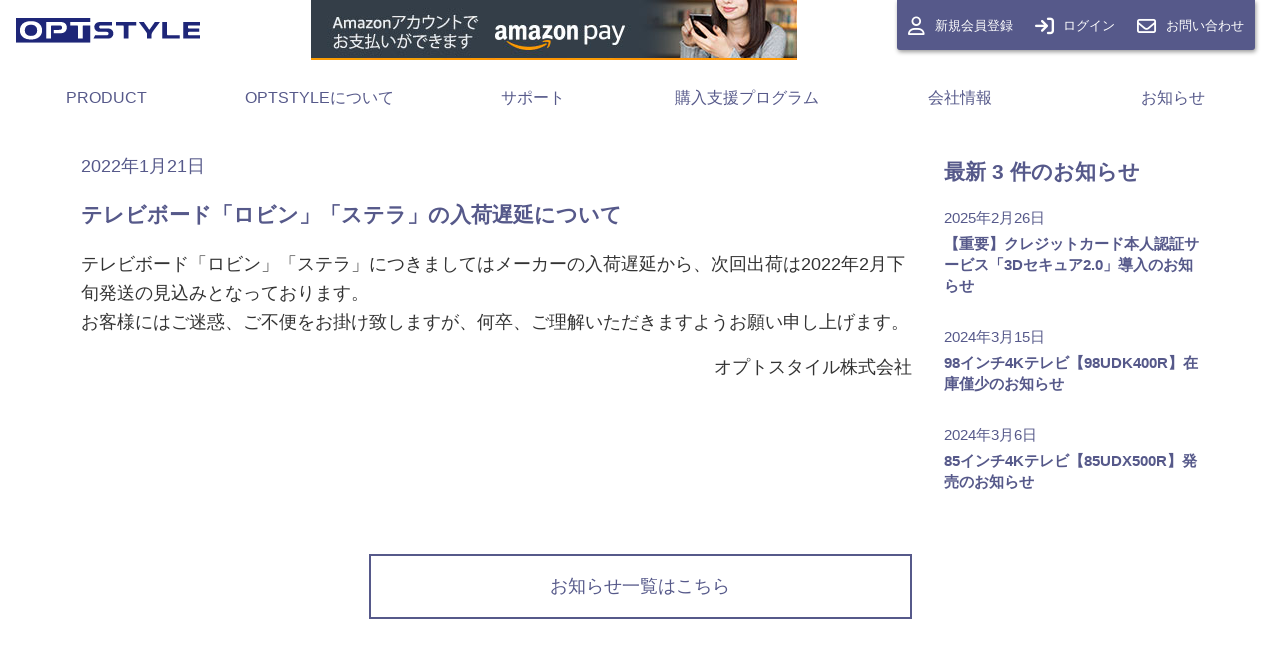

--- FILE ---
content_type: text/html; charset=UTF-8
request_url: https://optstyle.jp/opt-style/html/news/83
body_size: 26034
content:
<!doctype html>
<html lang="ja">
<head>
<!-- Global site tag (gtag.js) - Google Analytics -->
<script async src="https://www.googletagmanager.com/gtag/js?id=G-Z0QTMG6V5K"></script>
<script>
  window.dataLayer = window.dataLayer || [];
  function gtag(){dataLayer.push(arguments);}
  gtag('js', new Date());

  gtag('config', 'G-Z0QTMG6V5K');

  
  
    
</script>
<meta charset="utf-8">
<meta http-equiv="X-UA-Compatible" content="IE=edge">
    <title>テレビボード「ロビン」「ステラ」の入荷遅延について｜OPTSTYLE（オプトスタイル・ダイレクト）</title>
    <meta name="description" content="日本最安4Kテレビの直販サイト「OPTSTYLE ダイレクト」">
    <meta name="keywords" content="オプトスタイル,オプトビジョン,optstyle,optvision,optstyleダイレクト,4K,格安4K,4Kテレビ,4KHDR,55インチ,HDR,HDR対応,75インチ,低遅延モード,外付けHDD録画,ダブルチューナー">
<meta name="viewport" content="width=device-width, initial-scale=1">
<meta property="og:url" content="https://optstyle.jp/">
<meta property="og:title" content="オプトスタイル・ダイレクト">
<meta property="og:image" content="https://optstyle.jp/opt-style/html/template/default/img/common/og.jpg">
<meta property="og:description" content="格安4Kテレビの直販サイト「OPTSTYLE ダイレクト」">

<link rel="icon" href="/opt-style/html/template/default/img/common/favicon.ico">
<link rel="stylesheet" href="/opt-style/html/template/default/css/style.css?v=3.0.13">
<link rel="stylesheet" href="/opt-style/html/template/default/css/slick.css?v=3.0.13">
<link rel="stylesheet" href="/opt-style/html/template/default/css/default.css?v=3.0.13">
<link rel="stylesheet" href="/opt-style/html/template/default/css/optstyle.css?1291521282">
<!-- for original theme CSS -->
<script src="https://kit.fontawesome.com/ab75696c2a.js" crossorigin="anonymous"></script>
<script src="https://ajax.googleapis.com/ajax/libs/jquery/1.11.3/jquery.min.js"></script>
<script>window.jQuery || document.write('<script src="/opt-style/html/template/default/js/vendor/jquery-1.11.3.min.js?v=3.0.13"><\/script>')</script>
<script src="/opt-style/html/template/default/js/optstyle-head.js?v=3.0.13"></script>

            <!-- ▼トップへ戻るボタン -->
            
        <!-- ▲トップへ戻るボタン -->

        <script src="https://ajax.googleapis.com/ajax/libs/jquery/3.4.1/jquery.min.js"></script>
<script src="https://maxcdn.bootstrapcdn.com/bootstrap/3.4.0/js/bootstrap.min.js"></script>

<div class="modal fade" id="favoriteModal" role="dialog">
    <div class="modal-dialog">
        <!-- Modal content-->
        <div class="modal-content">
            <div class="modal-header">
                <h4 class="modal-title"></h4>
            </div>
            <div class="modal-body">
                <p class="mb-0 text-center text-blue">商品をお気に入りに追加しました</p>
            </div>
            <div class="modal-footer text-center">
                <a class="btn bg-blue text-white" href="https://optstyle.jp/opt-style/html/mypage/favorite">お気に入り一覧を見る</a>
                <a class="btn btn-info" data-dismiss="modal">テレビボード「ロビン」「ステラ」の入荷遅延について｜に戻る</a>
            </div>
        </div>
    </div>
</div>

<script>

$(function AjaxFavorite() {
    var ajaxUrlIs = "https://optstyle.jp/opt-style/html/products/favorite/is";
    var ajaxUrlAdd = "https://optstyle.jp/opt-style/html/products/favorite/add";
    $(document).on('click','#add_favorite', function(e) {
        var formData_ = $(this).prev('[name=product_id]');
        $.ajax({
            type: 'POST',
            url: ajaxUrlIs,
            data: formData_,
            dataType : 'json',
        })
        .done(function(data){
            if(data.favorite == false){
                $.ajax({
                    type: 'POST',
                    url: ajaxUrlAdd,
                    data: formData_,
                    dataType : 'json',
                })
                var favos = $('#products_'+data.id+' #favorite').next('p');
                $('#products_'+data.id+' .favorite-btn i').removeClass('fa-regular').addClass('fa-solid');
                $(favos).text(Number(favos.text())+1);
                $(favos).removeClass('none');

                var favos_detail = $('#item_detail_area #favorite').next('p').children('span');
                $('#item_detail_area .favorite-btn i').removeClass('fa-regular').addClass('fa-solid');
                $(favos_detail).text(Number(favos_detail.text())+1);
                $(favos_detail).parent('p').removeClass('none');

                $('#favoriteModal').modal('toggle');
            }
        })
        .fail(function(XMLHttpRequest, status, e){
            // console.log(e);
        });
    });
});
</script>



<link rel="stylesheet" href="/opt-style/html/template/default/css/swiper-bundle.min.css">
<script src="/opt-style/html/template/default/js/swiper-bundle.min.js?1770152990"></script>
</head>
<body id="page_news_detail" class="front_page body_news_detail">

<div id="wrapper">


    <header id="header">
        <div class="container-fluid inner">
            <div class="header-top d-flex ">
            <div class="header-logo">
    <a href="https://optstyle.jp/opt-style/html/">
                    <picture>
                <source media="(min-width: 768px)" type="image/svg+xml" srcset="/opt-style/html/template/default/img/common/opt.svg">
                <source media="(max-width: 767px)" type="image/svg+xml" srcset="/opt-style/html/template/default/img/common/opt-white.svg">
                <img src="/opt-style/html/template/default/img/common/opt.svg" alt="オプトスタイル">
            </picture>
            </a>
</div>
            <div class="amazonPay">
            <a href="https://optstyle.jp/opt-style/html/support/payment#payment_amazon"><img src="/opt-style/html/template/default/img/amazon/1045850_other_services_amazon_pay_marketing_guide_photo_486x60.jpg"></a>
            </div>
            <div id="member">
    <ul class="member_link">
                <li>
            <a class="text-decoration-none" href="https://optstyle.jp/opt-style/html/entry">
                <i class="fa-regular fa-user"></i><span>新規会員登録</span>
            </a>
        </li>
        <li>
            <a class="text-decoration-none" href="https://optstyle.jp/opt-style/html/mypage/login">
                <i class="fa-solid fa-arrow-right-to-bracket"></i><span>ログイン</span>
            </a>
        </li>
                <li>
            <a class="text-decoration-none" href="https://optstyle.jp/opt-style/html/contact">
                <i class="fa-regular fa-envelope"></i><span>お問い合わせ</span>
            </a>
        </li>
    </ul>
</div>
            </div>
                                                <p id="btn_menu"><a class="nav-trigger" href="#nav"><i class="fas fa-bars"></i></a></p>
        </div>
        
<div class="hover__menu  drawer_block pc">
    <ul class="menu list-unstyled">

        <li class="menu__multi product">
            <a class="init-bottom text-decoration-none" href="https://optstyle.jp/opt-style/html/products">PRODUCT</a>
            <ul class="menu__second-level product_tab">
                                <div class="listWrap optvisions">
                    <div class="logo"><a href="https://optstyle.jp/opt-style/html/products"><img src="/opt-style/html/template/default/img/common/logo_visi.png" alt="logo" class="opt-logo"></a></div>
                                                                                            <li>
                            <a href="https://optstyle.jp/opt-style/html/optvision/99">
                                <p class="new">new</p>
                                <p><span>98</span>v型 HDR対応 4K液晶テレビ<br />98UDK420R</p>
                                <img src="/opt-style/html/template/default/img/Optvision/98udk420r/panel.webp">
                            </a>
                        </li>
                                                                                                                    <li>
                            <a href="https://optstyle.jp/opt-style/html/optvision/97">
                                <p class="new">新型番</p>
                                <p><span>85</span>v型 HDR対応 4K液晶テレビ<br />85UDX500R</p>
                                <img src="/opt-style/html/template/default/img/Optvision/85udx500r/panel.webp">
                            </a>
                        </li>
                                                                                                                    <li>
                            <a href="https://optstyle.jp/opt-style/html/optvision/101">
                                <p class="new">新型番</p>
                                <p><span>75</span>v型 HDR対応 4K液晶テレビ<br />75UDX500R</p>
                                <img src="/opt-style/html/template/default/img/Optvision/75udx500r/panel.webp">
                            </a>
                        </li>
                                                                                                                    <li>
                            <a href="https://optstyle.jp/opt-style/html/optvision/103">
                                <p class="new">新型番</p>
                                <p><span>65</span>v型 HDR対応 4K液晶テレビ<br />65UDX500R</p>
                                <img src="/opt-style/html/template/default/img/Optvision/65udx500r/panel.webp">
                            </a>
                        </li>
                                                                                                                    <li>
                            <a href="https://optstyle.jp/opt-style/html/optvision/85">
                                <p class="new">新型番</p>
                                <p><span>55</span>v型 HDR対応 4K液晶テレビ<br />55UDK400R</p>
                                <img src="/opt-style/html/template/default/img/Optvision/55udk400r/panel.webp">
                            </a>
                        </li>
                                                                                                                                    <li class="list"><a href="https://optstyle.jp/opt-style/html/products">商品一覧ページへ</a></li>
                </div>
            </ul>
        </li>

        <li class="menu__single about">
            <a class="init-bottom text-decoration-none" href="https://optstyle.jp/opt-style/html/about">OPTSTYLEについて</a>
            <ul class="menu__second-level about_tab">
                <div class="listWrap">
                    <li><a href="https://optstyle.jp/opt-style/html/about#opt_ab_01">家電業界初SPAモデル</a></li>
                    <li><a href="https://optstyle.jp/opt-style/html/about#opt_ab_02">世界標準のパーツ構成</a></li>
                    <li><a href="https://optstyle.jp/opt-style/html/about#opt_ab_03">パートナー工場</a></li>
                    <li><a href="https://optstyle.jp/opt-style/html/about#opt_ab_04">品質管理</a></li>
                </div>
            </ul>
        </li>

        <li class="menu__single support">
            <a class="init-bottom text-decoration-none" href="https://optstyle.jp/opt-style/html/support">サポート</a>
            <ul class="menu__second-level support_tab">
                <div class="listWrap">
                                                                                    <li><a href="https://optstyle.jp/opt-style/html/support#support">オンラインサポートプログラム</a></li>
                    <li><a href="https://optstyle.jp/opt-style/html/support#deli">デリバリー＆ケア</a></li>
                    <li><a href="https://optstyle.jp/opt-style/html/support#online">オンライン取扱説明書</a></li>
                    <li><a href="https://optstyle.jp/opt-style/html/support#guarantee">通常保証と延長保証</a></li>
                    <li><a href="https://optstyle.jp/opt-style/html/support/payment">お支払い方法</a></li>
                    <li><a href="https://optstyle.jp/opt-style/html/support/returns">返品・交換・修理・キャンセル</a></li>
                    <li><a href="https://optstyle.jp/opt-style/html/support#shippingfee">配送料金</a></li>
                    <li><a href="https://optstyle.jp/opt-style/html/support/ledger">見積書・納品書・領収書等の発行</a></li>
                    <li><a href="https://optstyle.jp/opt-style/html/support#opt_faq_head">よくあるご質問(FAQ)</a></li>
                </div>
            </ul>
        </li>

        <li class="menu__single coupon">
            <a class="init-bottom text-decoration-none" href="https://optstyle.jp/opt-style/html/campaign">購入支援プログラム</a>
            <ul class="menu__second-level coupon_tab">
                <div class="listWrap">
                    <li><a href="https://optstyle.jp/opt-style/html/campaign#campaign">リモート会議・クーポン</a></li>
                    <li><a href="https://optstyle.jp/opt-style/html/portiapay/about">法人向け請求書後払いPortiaPAY<br />（ポーシャペイ）</a></li>
                </div>
            </ul>
        </li>

        <li class="menu__single company">
            <a class="init-bottom text-decoration-none" href="https://optstyle.jp/opt-style/html/company">会社情報</a>
            <ul class="menu__second-level">
                <div class="listWrap">
                    <li><a href="https://optstyle.jp/opt-style/html/company#opt_co_01">会社概要</a></li>
                    <li><a href="https://optstyle.jp/opt-style/html/company#history">会社沿革</a></li>
                    <li><a href="https://optstyle.jp/opt-style/html/company#vision">ビジョン</a></li>
                </div>
            </ul>
        </li>

                <li class="menu__single news">
            <a class="init-bottom text-decoration-none" href="https://optstyle.jp/opt-style/html/news">お知らせ</a>
            <ul class="menu__second-level">
                <div class="listWrap">
                                        <li>
                        <a href="https://optstyle.jp/opt-style/html/news/96">
                            <p class="date"><span class="new">new</span>2025月2月26日</p>
                            <p>【重要】クレジットカード本人認証サービス「3Dセキュア2.0」導入のお知らせ</p>
                        </a>
                    </li>
                                        <li>
                        <a href="https://optstyle.jp/opt-style/html/news/94">
                            <p class="date">2024月3月15日</p>
                            <p>98インチ4Kテレビ【98UDK400R】在庫僅少のお知らせ</p>
                        </a>
                    </li>
                                        <li>
                        <a href="https://optstyle.jp/opt-style/html/news/93">
                            <p class="date">2024月3月6日</p>
                            <p>85インチ4Kテレビ【85UDX500R】発売のお知らせ</p>
                        </a>
                    </li>
                                        <li>
                        <a href="https://optstyle.jp/opt-style/html/news/92">
                            <p class="date">2023月10月18日</p>
                            <p>85インチ4Kテレビ【85UDK450R】在庫僅少のお知らせ</p>
                        </a>
                    </li>
                                        <li>
                        <a href="https://optstyle.jp/opt-style/html/news/91">
                            <p class="date">2022月12月27日</p>
                            <p>年末年始のご注文の受付・発送、サポート対応につきまして</p>
                        </a>
                    </li>
                                    </div>
            </ul>
        </li>

    </ul>
    <li class="ps_portia">
        <a href="https://optstyle.jp/opt-style/html/portiapay_about" style="padding:0;height:auto;">
            <img src="/opt-style/html/template/default/img/portiapay/opt_portia_menu0420.png">
        </a>
    </li>
</div>
    </header>
    <div id="drawer">
    <a href="/" class="drawer-logo"><img src="/opt-style/html/template/default/img/common/opt.svg"></a>
    <a id="drawer-close"><i class="fas fa-times"></i></a>
    <div id="member">
    <ul class="member_link">
                <li>
            <a class="text-decoration-none" href="https://optstyle.jp/opt-style/html/entry">
                <i class="fa-regular fa-user"></i><span>新規会員登録</span>
            </a>
        </li>
        <li>
            <a class="text-decoration-none" href="https://optstyle.jp/opt-style/html/mypage/login">
                <i class="fa-solid fa-arrow-right-to-bracket"></i><span>ログイン</span>
            </a>
        </li>
                <li>
            <a class="text-decoration-none" href="https://optstyle.jp/opt-style/html/contact">
                <i class="fa-regular fa-envelope"></i><span>お問い合わせ</span>
            </a>
        </li>
    </ul>
</div>
</div>
        
    <div id="contents" class="theme_main_only">

        <div id="contents_top">
                                                    </div>

        <div class="container-fluid inner">
                                    
            <div id="main">
                                                
                <div id="main_middle">
                    
<div id="news_detail" aria-label="news83">
    <div class="row">
        <div class="col-sm-9">
            <p class="text-blue date">2022年1月21日</p>
            <h3 class="text-blue">テレビボード「ロビン」「ステラ」の入荷遅延について</h3>
            <p class="comment">テレビボード「ロビン」「ステラ」につきましてはメーカーの入荷遅延から、次回出荷は2022年2月下旬発送の見込みとなっております。<br />
お客様にはご迷惑、ご不便をお掛け致しますが、何卒、ご理解いただきますようお願い申し上げます。</p>
            <p class="text-right">オプトスタイル株式会社</p>
        </div>
        <div class="col-sm-3">
            <h3 class="text-blue">最新 3 件のお知らせ</h3>
                        <a href="https://optstyle.jp/opt-style/html/news/96" id="news96" class="text-blue recent">
                <p class="date">2025年2月26日</p>
                <h4>【重要】クレジットカード本人認証サービス「3Dセキュア2.0」導入のお知らせ</h3>
            </a>
                        <a href="https://optstyle.jp/opt-style/html/news/94" id="news94" class="text-blue recent">
                <p class="date">2024年3月15日</p>
                <h4>98インチ4Kテレビ【98UDK400R】在庫僅少のお知らせ</h3>
            </a>
                        <a href="https://optstyle.jp/opt-style/html/news/93" id="news93" class="text-blue recent">
                <p class="date">2024年3月6日</p>
                <h4>85インチ4Kテレビ【85UDX500R】発売のお知らせ</h3>
            </a>
                    </div>
    </div>
</div>
<div class="row news-pagenations">
    <div class="col-xs-6 col-xs-offset-3">
        <a href="https://optstyle.jp/opt-style/html/news" id="news84" class="text-blue list">お知らせ一覧はこちら</a>
    </div>
</div>

                </div>

                                                            </div>

                                    
                                            </div>

        <footer id="footer">
                                                            <!-- ▼フッター -->
            
<div class="container-fluid inner footer">

    <div class="col-sm-3 col-xs-12">
        <ul>
            <h6>PRODUCT</h6>
                                                            <li><a href="https://optstyle.jp/opt-style/html/optvision/99#contents"><span class="new">new</span>98v型 HDR対応 4K液晶テレビ</a></li>
                                                                            <li><a href="https://optstyle.jp/opt-style/html/optvision/97#contents"><span class="new">新型番</span>85v型 HDR対応 4K液晶テレビ</a></li>
                                                                            <li><a href="https://optstyle.jp/opt-style/html/optvision/101#contents"><span class="new">新型番</span>75v型 HDR対応 4K液晶テレビ</a></li>
                                                                            <li><a href="https://optstyle.jp/opt-style/html/optvision/103#contents"><span class="new">新型番</span>65v型 HDR対応 4K液晶テレビ</a></li>
                                                                            <li><a href="https://optstyle.jp/opt-style/html/optvision/85#contents"><span class="new">新型番</span>55v型 HDR対応 4K液晶テレビ</a></li>
                                                                                </ul>
    </div>

    <div class="col-sm-2 col-xs-12">
        <ul>
            <h6>ABOUT</h6>
                                                    <li><a href="https://optstyle.jp/opt-style/html/about#opt_ab_01">家電業界初SPAモデル</a></li>
            <li><a href="https://optstyle.jp/opt-style/html/about#opt_ab_02">世界標準のパーツ構成</a></li>
            <li><a href="https://optstyle.jp/opt-style/html/about#opt_ab_03">パートナー工場</a></li>
            <li><a href="https://optstyle.jp/opt-style/html/about#opt_ab_04">品質管理</a></li>
        </ul>
    </div>

    <div class="col-sm-3 col-xs-12">
        <ul>
            <h6>サポート</h6>
                                                    <li><a href="https://optstyle.jp/opt-style/html/support#support">オンラインサポートプログラム</a></li>
            <li><a href="https://optstyle.jp/opt-style/html/support#deli">デリバリー＆ケア</a></li>
            <li><a href="https://optstyle.jp/opt-style/html/support#online">オンライン取扱説明書</a></li>
            <li><a href="https://optstyle.jp/opt-style/html/support#guarantee">通常保証と延長保証</a></li>
            <li><a href="https://optstyle.jp/opt-style/html/support/payment">お支払い方法</a></li>
            <li><a href="https://optstyle.jp/opt-style/html/support/returns">返品・交換・修理・キャンセル</a></li>
            <li><a href="https://optstyle.jp/opt-style/html/support#shippingfee">配送料金</a></li>
            <li><a href="https://optstyle.jp/opt-style/html/support/ledger">見積書・納品書・領収書等の発行</a></li>
            <li><a href="https://optstyle.jp/opt-style/html/support#opt_faq_head">よくあるご質問(FAQ)</a></li>
        </ul>
    </div>

    <div class="col-sm-4 col-xs-12">
        <ul>
            <h6>購入支援プログラム</h6>
            <li><a href="https://optstyle.jp/opt-style/html/campaign#campaign">リモート会議・クーポン</a></li>
            <li><a href="https://optstyle.jp/opt-style/html/portiapay/about">法人向け請求書後払いPortiaPAY（ポーシャペイ）</a></li>
        </ul>
        <ul>
            <h6>会社情報</h6>
            <li><a href="https://optstyle.jp/opt-style/html/company#opt_co_01">会社概要</a></li>
            <li><a href="https://optstyle.jp/opt-style/html/company#history">会社沿革</a></li>
            <li><a href="https://optstyle.jp/opt-style/html/company#vision">ビジョン</a></li>
        </ul>
    </div>

    <div class="footer_logo_area">
        <div class="footer_bottom_list">
            <a href="https://optstyle.jp/opt-style/html/help/about">当サイトについて</a>｜<a href="https://optstyle.jp/opt-style/html/help/agreement">利用規約</a>｜<a href="https://optstyle.jp/opt-style/html/help/privacy">プライバシーポリシー</a>｜<a href="https://optstyle.jp/opt-style/html/help/tradelaw">特定商取引法に基づく表記</a>
        </div>
        <p class="logo">
            <a href="https://optstyle.jp/opt-style/html/">
                            <img src="/opt-style/html/template/default/img/common/opt-white.svg">
                    </a></p>
        <p class="copyright">
            <small>copyright (c) オプトスタイル・ダイレクト all rights reserved.</small>
        </p>
    </div>

</div>
        <!-- ▲フッター -->

                                        
        </footer>
    </div>
    </div>

</div>

<div class="overlay"></div>
<script src="https://cdnjs.cloudflare.com/ajax/libs/jquery.selection/1.0.1/jquery.selection.js"></script>
<script src="/opt-style/html/template/default/js/vendor/bootstrap.custom.min.js?v=3.0.13"></script>
<script src="/opt-style/html/template/default/js/vendor/slick.min.js?v=3.0.13"></script>
<script src="/opt-style/html/template/default/js/function.js?v=3.0.13"></script>
<script src="/opt-style/html/template/default/js/eccube.js?v=3.0.13"></script>
<script src="/opt-style/html/template/default/js/jquery.matchHeight.js"></script>
<script src="/opt-style/html/template/default/js/optstyle.js?1763280293"></script>
<script>
$(function () {
    $('#drawer').append($('.drawer_block').clone(true).children());
    $.ajax({
        url: '/opt-style/html/template/default/img/common/svg.html',
        type: 'GET',
        dataType: 'html',
    }).done(function(data){
        $('body').prepend(data);
    }).fail(function(data){
    });
});
</script>
<div class="footer-btn">



<p id="page-top"><a href="#page_news_detail">TOPへ戻る</a></p>

</div>
</body>
</html>


--- FILE ---
content_type: text/css
request_url: https://optstyle.jp/opt-style/html/template/default/css/optstyle.css?1291521282
body_size: 134299
content:
/*
共通
*/
@import url('https://fonts.googleapis.com/css2?family=Open+Sans:ital,wght@0,300..800;1,300..800&display=swap');

:root {
    --opt-blue: #56598A;
    --opt-blue-bg: #e3e6f3;
    --opt-red: #C80D2F;
    --op-gray: #fafafa;
    --photo-size: 80px;
}

body {
    background-color: white;
    word-break: break-all;
    font-family: Helvetica, Arial, "hiragino kaku gothic pro", meiryo, "ms pgothic", sans-serif;
    font-size: 18px;
    color: #333;
}

.border-bottom {
    border-bottom: 1px solid;
}

.small {
    font-size: .757em;
}

.text-black-50 {
    color: rgba(0, 0, 0, .5) !important;
}

.text-center {
    text-align: center !important;
}

.text-white {
    color: white !important;
}

.text-blue {
    color: var(--opt-blue) !important;
}

.text-red {
    color: var(--opt-red) !important;
}

.text-palt {
    font-feature-settings: 'palt' !important;
}

.font-weight-very-strong {
    background: yellow;
    border-bottom: 1px solid;
    font-size: 28px !important;
    font-weight: bold !important;
}

.bg-blue {
    background: var(--opt-blue) !important;
}

.bg-yellow {
    background: yellow;
}

.fw-bold {
    font-weight: bold !important;
}

.border-bottom {
    border-bottom: 1px solid;
}

.section {
    width: 100%;
    float: left;
}

#header {
    padding-top: 0;
}

.header-blank {
    height: 50px;
}

.section-inner {
    max-width: 1150px;
    width: 100%;
    margin: 0 auto;
    padding-left: 16px;
    padding-right: 16px;
}

.opt-btn {
    box-shadow: 1px 2px 4px #999999;
    color: #fff;
    border-radius: 3px;
    background: var(--opt-blue);
    display: block;
    text-align: center;
    padding: 1em;
    transition: all .2s ease;
}

.opt-btn:hover {
    background: #343660;
    color: white;
}

.d-flex {
    display: flex;
    flex-wrap: wrap;
}

.mb-0 {
    margin-bottom: 0 !important;
}

.text-right {
    text-align: right;
}

@media only screen and (min-width: 768px) {
    #contents {
        padding-top: 0;
    }

    .ps_portia {
        display: none !important;
    }

    .header-blank {
        display: none;
    }
}

@media(max-width:767px) {
    #header {
        background-color: rgba(30, 38, 120, .8);
        position: sticky;
        width: 100%;
        transition: all .2s ease;
        top: 0;
    }

    #header .inner {
        position: fixed;
        width: 100%;
        display: contents;
    }
}

#header .inner {
    max-width: 1378px;
}

/*
ヘッダー｜ログイン
*/

header .member_link {
    display: flex;
    align-self: center;
}

header #member .member_link a {
    line-height: 1;
    align-self: center;
    color: #FFF;
    font-weight: 500;
    padding: 0 11px;
    transition: all .2s ease;
    font-size: 13px;
    display: flex;
    height: 50px;
    justify-content: center;
    align-items: center;
}

header #member .member_link a:hover {
    background: #343660;
}

header #member .member_link a i {
    font-size: 19px;
    margin-right: 0.5em;
}

header #member .member_link a svg {
    height: 24px;
    width: 24px;
    margin-right: 0.5em;
    align-self: center;
}


header #member .member_link a span {
    align-self: center;
}

header #member {
    background: var(--opt-blue);
    border-radius: 0px 0px 3px 3px;
    box-shadow: 1px 2px 4px #999999;
    right: 20px;
    top: 0px;
    display: flex;
    height: 50px;
}

.bottom-login {
    position: fixed;
    bottom: -1px;
    z-index: 10;
    width: 100%;
    background: var(--opt-blue);
}

.bottom-login #member ul {
    display: flex;
    margin: 0;
}

.bottom-login #member ul li {
    flex: 1;
    text-align: center;
}

.bottom-login #member ul li a {
    color: white;
    height: inherit;
    line-height: inherit;
    padding: .5em 2px;
}

.bottom-login #member ul li a svg {
    height: 24px;
    width: 24px;
}

.bottom-login #member ul li a i {
    display: block;
    font-size: 24px;
    width: 100%;
    margin-bottom: 2px;
}

.bottom-login #member ul li a span {
    font-size: 11px;
}

@media(max-width: 767px) {
    header #member {
        display: none;
    }
}

@media(min-width: 768px) {
    .bottom-login #member {
        display: none;
    }
}

/*
ヘッダー｜キャンペーンバナー
*/
.cashless-banner {
    float: left;
    width: 100%;
}

.cashless-banner a {
    display: block;
    margin: 0 auto 1em;
    max-width: 950px;
    width: 100%;
    background-color: #e61212;
}

.cashless-banner a img {
    padding: 0 1em 0 1em;
}

.stayhome-banner-wrapper a {
    display: block;
    margin: 0 auto 1em;
    max-width: 950px;
    width: 100%;
}

/*
ヘッダー｜ロゴ
*/
.drawer-open .drawer {
    z-index: 99;
}

#header .header-logo {
    width: 184px;
    height: auto;
    display: flex;
    margin-right: 11px;
}

#header .header-logo a {
    align-self: center;
    width: 100%;
}

#header .amazonPay {
    width: calc(100% - 184px - 11px - 367px);
    padding: 0 1em;
}

#header .logined .amazonPay {
    width: calc(100% - 184px - 11px - 457px);
}

#header .amazonPay img {
    display: block;
    margin: 0 auto;
}

@media(max-width: 767px) {
    #header .header-logo {
        margin: 0 auto;
        width: 144px;
        padding: 12px 1px;
        height: 50px;
    }
}

.section-inner {
    max-width: 1150px;
    width: 100%;
    margin: 0 auto;
    padding-left: 16px;
    padding-right: 16px;
}

.section {
    width: 100%;
    float: left;
}


@media(max-width: 1099px) {
    .header-top {
        justify-content: space-between;
    }

    #header .amazonPay {
        order: 2;
        width: 100% !important;
        background-color: #343e48;
        padding: 0;
    }
}

/*
ヘッダー｜ナビ
*/
@media(min-width:768px) {
    .hover__menu {
        margin: 1em 0;
        position: relative;
    }

    .hover__menu .menu {
        max-width: 1378px;
        margin: 0 auto;
    }

    .menu>li+li {}

    .menu {
        font-size: 16px;
        display: flex;
    }

    .menu>li {
        width: calc(100% / 6);
        height: 40px;
        line-height: 1.2;
        display: flex;
        justify-content: center;
    }

    .menu>li a {
        display: block;
        color: var(--opt-blue);
        text-align: center;
        font-weight: 500;
        padding: 0 15px;
        align-self: center;
        line-height: 1;
    }

    .menu>li>a {
        width: 100%;
        height: 100%;
        justify-content: center;
        align-items: center;
        display: flex;
    }

    .menu>li a:hover {
        color: white;
    }

    ul.menu__second-level {
        visibility: hidden;
        opacity: 0;
        z-index: -1;
        transform: translateY(-20px);
        transition: opacity 450ms ease-in-out, transform 450ms ease-in-out, ease-in-out 300ms, -webkit-transform 450ms ease-in-out;
    }

    li:hover ul.menu__second-level {
        top: 40px;
        visibility: visible;
        opacity: 1;
        transform: translateY(0px);
    }

    .menu>li {
        cursor: pointer;
        transition: all 450ms ease;
    }

    .menu>li:hover {
        background: var(--opt-blue);
    }

    .menu>li:hover>a {
        -webkit-text-stroke: .75px white;
        text-stroke: .75px white;
        color: white;
    }

    li ul.menu__second-level {
        position: absolute;
        top: 40px;
        background: var(--opt-blue);
        width: 100%;
        left: 0;
        min-height: 100px;
        display: flex;
        align-items: center;
    }

    li ul.menu__second-level>li a {
        color: white;
        padding: 1em;
    }

    li ul.menu__second-level .listWrap {
        max-width: 1348px;
        margin: 0 auto;
        display: flex;
        flex-wrap: wrap;
        justify-content: center;
        width: 100%;
        padding: 26px 0;
    }

    li ul.menu__second-level .listWrap li {
        width: calc(100% / 5);
        position: relative;
        display: flex;
        justify-content: center;
        align-items: center;
        padding: 0 2px;
    }

    li ul.menu__second-level .listWrap li+li:before {
        content: '';
        position: absolute;
        background: var(--opt-blue);
        width: 1px;
        height: 2rem;
        left: -.5px;
        top: calc(50% - 1rem);
        opacity: .4;
    }

    li ul.menu__second-level .listWrap.optvisions li+li:before {
        content: none;
    }

    li ul.menu__second-level .listWrap li+li:nth-of-type(6n)::before {
        content: none;
    }

    li ul.menu__second-level .listWrap li a {
        padding: 11px 1.5rem;
        border-radius: 3px;
        line-height: 1.2;
        width: 100%;
        transition: all .2s;
        font-size: 15px;
        color: white;
    }

    li ul.menu__second-level .listWrap li a:hover {
        background: var(--opt-blue);
        color: white;
    }

    li ul.menu__second-level .listWrap li a:hover {
        background: white;
        color: var(--opt-blue);
    }

    li ul.menu__second-level .listWrap li a p.new {
        background-color: var(--opt-red);
        color: white;
        border-radius: 3px;
        display: inline-block;
        line-height: 1;
        padding: 5px 9px;
        font-size: 12px;
        margin: 0;
    }

    li ul.menu__second-level .listWrap li a p.date {
        font-weight: 600;
        margin: 0 0 0.3rem;
    }

    li ul.menu__second-level .listWrap li a img {
        aspect-ratio: 1/.6;
        object-fit: contain;
    }

    li ul.menu__second-level .listWrap li a p {
        margin: 0;
    }

    li ul.menu__second-level .listWrap li a p span {
        font-size: 126%;
        font-weight: bold;
        margin-right: .2rem;
    }

    li ul.menu__second-level .listWrap li a p span.new {
        font-size: 80%;
        font-weight: bold;
        margin-right: .5rem;
    }

    li ul.menu__second-level .listWrap li a p.new {
        background-color: var(--opt-red);
        color: white;
        border-radius: 3px;
        line-height: 1;
        margin: 0 0 1rem;
    }

    li ul.menu__second-level .listWrap li.list {
        width: 100%;
        display: flex;
        justify-content: center;
        margin-top: 1rem;
    }

    li ul.menu__second-level .listWrap li.list a {
        border: 1px solid var(--opt-blue);
        line-height: 1;
        padding: 10px 2rem;
        border-radius: 3px;
        width: auto;
        background: white;
        color: var(--opt-blue);
    }

    .menu>li .logo {
        width: 100%;
        padding: 0 9px 8px;
    }

    .menu>li .logo a {
        margin: 0 auto;
        display: block;
        max-width: 194px;
        padding: 0;
    }

    .menu>li .logo a img {}

    li.menu__multi ul.menu__second-level>li a img {
        width: 100%;
    }

    li.menu__multi ul.menu__second-level>li a.remove {
        display: none;
    }

    li.menu__multi:hover ul.menu__second-level {
        top: 40px;
        visibility: visible;
        opacity: 1;
    }

    .init-right:after {
        content: '';
        display: inline-block;
        width: 6px;
        height: 6px;
        margin: 0 0 0 15px;
        -webkit-transform: rotate(45deg);
        -ms-transform: rotate(45deg);
        transform: rotate(45deg);
        color: var(--opt-blue);
    }
}

/*
ヘッダー｜ドロワーメニュー
*/
.nav-trigger {
    color: white !important;
    height: inherit;
}

#btn_menu {
    margin: 0;
    position: absolute;
    right: 22px;
    top: 7px;
    z-index: 11;
    font-size: 19px;
}

#btn_menu::after {
    content: 'メニュー';
    font-size: 10px;
    position: absolute;
    display: block;
    width: 40px;
    left: -12px;
    top: 24px;
    color: white;
    font-weight: 400;
}

#drawer {
    position: fixed;
    width: 100%;
    right: -100%;
    transition: all .2s ease;
    background-color: white;
    top: 0;
    height: 100vh;
    z-index: 9999;
    overflow-y: scroll;
    padding-top: 50px;
}

#drawer.active {
    right: 0;
}

#drawer-close {
    position: absolute;
    right: 14px;
    top: 10px;
    color: black;
    font-size: 23px;
}

#drawer .drawer-logo {
    position: absolute;
    top: 0;
    height: 50px;
    width: 173px;
    left: calc(50% - 86.5px);
}

#drawer .drawer-logo img {
    height: 50px;
    width: 100%;
    object-fit: contain;
    padding: 10px 35px;
    max-width: 173px;
    margin: 0 auto;
    display: block;
}

#drawer .member_link {
    background: var(--opt-blue);
    border-radius: 0px 0px 3px 3px;
    box-shadow: 1px 2px 4px #999999;
    bottom: 0;
    margin: 0;
    display: flex;
    flex-wrap: wrap;
}

#drawer #member {
    padding: 16px;
}

#drawer .member_link li {
    width: calc(100% / 2);
    text-align: center;
    padding: 5px 0;
}

#drawer .member_link li.ps_portia {
    width: 100%;
    padding: 0;
}

#drawer .member_link a {
    color: white;
    border-bottom: none;
    padding: 0 .1em;
    font-size: 13px;
    display: flex;
    justify-content: center;
    align-items: center;
}

#drawer .member_link a i {
    display: block;
    text-align: center;
    font-size: 22px;
    margin-right: .5em;
}

#drawer .member_link svg {
    width: 24px;
    height: 24px;
    top: 7px;
    margin-right: .5em;
}

#drawer ul.menu {
    border-bottom: 1px solid #e0e0e0;
}

#drawer ul.menu>li+li {
    border-top: 1px solid #e0e0e0;
}

#drawer ul.menu>li>ul {
    display: none;
    border: 1px solid rgb(214, 214, 214);
    margin: 0 0 8px;
    border-radius: 4px;
    padding: 5px 16px;
}

#drawer ul.menu>li>a {
    color: var(--opt-blue);
    padding: 1.5em .75em 1.5em 20px;
    font-size: 15px;
    display: block;
    line-height: 1;
    position: relative;
}

#drawer ul.menu>li>a:hover {
    background-color: var(--opt-blue);
    color: white;
}

#drawer ul.menu>li>a::after {
    font-family: "Font Awesome 5 Free";
    content: "\f054";
    font-weight: 900;
    right: 20px;
    position: absolute;
    top: 50%;
    margin-top: -6px;
    transition: all .2s ease;
}

#drawer ul.menu>li>a.active::after {
    transform: rotate(90deg);
}

#drawer ul.menu>li>ul a {
    font-size: 13px;
    padding: .5em 0;
    display: block;
    color: var(--opt-blue);
}

#drawer ul.menu>li>ul>li+li {
    border-top: 1px solid rgb(214, 214, 214);
}

li.ps_portia {
    list-style: none;
}

@media(min-width:768px) {
    #drawer {
        display: none;
    }
}

/*
スライダー
*/
#TopSlider {
    background: var(--opt-blue);
    position: relative;
}

#TopSlider .swiper-wrapper {
    height: 560px;
    overflow: hidden;
}

#TopSlider .swiper-wrapper a {
    position: relative;
    display: block;
    height: 100%;
}

#TopSlider .swiper-wrapper a:hover img {
    opacity: 1;
}

#TopSlider .swiper-wrapper img.main {
    z-index: 2;
    position: relative;
    width: 100%;
    object-fit: contain;
    height: 100%;
}

#TopSlider .swiper-wrapper img.bg {
    position: absolute;
    top: 0;
    width: 100%;
    z-index: 0;
    height: 100%;
    object-fit: cover;
    transform: scale(1.1);
    filter: grayscale(65%) blur(12px);
    left: 0;
}

#TopSlider .swiper-pagination {
    margin-bottom: -43px;
}

.swiper-pagination-bullet-active {
    background-color: var(--opt-blue) !important;
}

@media(max-width: 1278px) {
    #TopSlider {
        margin-bottom: 32px;
    }

    #TopSlider .swiper-wrapper {
        height: auto;
    }
}

/*
TOPページ
*/
#TopArea {
    padding: 8rem 0;
}

#TopArea h1 {
    display: flex;
    text-align: center;
    justify-content: center;
    font-size: 4rem;
}

#TopArea h1 img {
    filter: invert(25%) sepia(99%) saturate(6879%) hue-rotate(534deg) brightness(48%) contrast(234%);
    height: 1.5em;
}

#TopArea h1 span {
    align-self: center;
    padding-left: 0.5em;
    font-weight: 200;
    letter-spacing: .1em;
}

#TopArea section.introArea {
    margin-bottom: 7rem;
}

#TopArea .main-images {
    height: 540px;
    overflow: hidden;
    position: relative;
    margin-bottom: 5rem;
    background: var(--opt-blue);
}

#TopArea .main-images img.bg {
    position: absolute;
    top: 0;
    width: 100%;
    z-index: 0;
    height: 100%;
    object-fit: cover;
    transform: scale(1.1);
    filter: grayscale(65%) blur(12px);
    left: 0;
}

#TopArea section.introArea .text {
    padding: 0 24px;
}

#TopArea section.introArea h2 {
    margin: 0 0 0.5em;
    font-size: 2.4rem;
    font-family: Helvetica, Arial, sans-serif;
    font-weight: 300;
}

#TopArea section.introArea h3 {
    margin: 0 0 .5em;
    font-size: 3rem;
    font-family: Helvetica, Arial, sans-serif;
    font-weight: 300;
}

#TopArea section.introArea h3 span {
    font-size: 60%;
    padding-left: 0.25em;
}

#TopArea section.introArea p {
    margin: 0 0 2em;
    font-size: 15px;
}

#TopArea section.introArea p.inch {
    font-family: "Open Sans", sans-serif;
    margin: 0;
    font-size: 3.7rem;
    font-weight: 300;
    color: #8d8b8a;
    border: 2px solid #8d8b8a;
    display: inline-block;
    line-height: 1;
    padding: 2px 12px 4px;
    border-radius: 3px;
    margin-left: 3rem;
}

#TopArea section.introArea p.inch span {
    margin-left: .2rem;
}

#TopArea section.introArea ul li {
    list-style: inside;
    line-height: 1.58;
}

#TopArea section.introArea img.trans {
    aspect-ratio: 1/.8;
    object-fit: contain;
}

#TopArea section.introArea img.icons {
    padding: 0 2rem;
    margin-top: 1.5rem;
}

#TopArea .main-images img.main {
    z-index: 2;
    position: relative;
    width: 100%;
    object-fit: contain;
    height: 100%;
}

#TopArea section.introArea a {
    padding: 0.5em 1em;
    color: var(--opt-blue);
    font-weight: 500;
    -webkit-transition: all .2s ease;
    transition: all .2s ease;
    border: 2px solid var(--opt-blue);
    margin: 0 0 1em;
    border-radius: 3px;
}

#TopArea section.introArea a:hover {
    color: #fff;
    background: var(--opt-blue);
    border: 2px solid var(--opt-blue);
}

#TopArea .btnArea a {
    display: flex;
    flex-wrap: wrap;
    color: var(--opt-blue);
    transition: all .2s ease;
    border: 2px solid var(--opt-blue);
    border-radius: 3px;
    padding: 21px 50px;
}

#TopArea .btnArea a:hover {
    color: #fff;
    background: var(--opt-blue);
    border: 2px solid var(--opt-blue);
}

#TopArea .btnArea a:hover img {
    filter: brightness(0) invert(1);
    opacity: 1;
}

#TopArea .btnArea a img {
    width: 80px;
}

#TopArea .btnArea a p {
    width: calc(100% - 80px);
    margin: 0;
    align-self: center;
    padding-left: 2em;
    font-size: 1.8rem;
}

#TopArea section.introArea ul {
    margin-bottom: 1em;
    font-size: 1.6rem;
}

@media(max-width: 1235px) {
    #TopArea .main-images {
        height: auto;
    }
}

@media(max-width: 767px) {
    #TopArea {
        padding: 2rem 0;
    }

    #TopArea h1 {
        font-size: 2rem;
    }

    #TopArea .main-images {
        margin-bottom: 3rem;
    }

    #TopArea section.introArea {
        margin-bottom: 5rem;
    }

    #TopArea section.introArea h2 {
        font-size: 1.8rem;
    }

    #TopArea section.introArea h3 {
        font-size: 2.8rem;
    }

    #TopArea section.introArea ul {
        margin-bottom: 1em;
    }

    #TopArea section.introArea ul,
    #TopArea section.introArea p {
        font-size: 1.2rem;
    }

    #TopArea section.introArea img.trans {
        max-height: 300px;
        width: 100%;
        object-fit: contain;
        margin-bottom: 1rem;
    }

    #TopArea section.introArea a {
        width: 100%;
    }

    #TopArea .btnArea {
        padding: 0 24px;
    }

    #TopArea .btnArea a {
        padding: 14px;
    }

    #TopArea .btnArea a img {
        width: 100%;
        max-height: 49px;
        object-fit: contain;
        margin-bottom: 0.8em;
    }

    #TopArea .btnArea a p {
        padding: 0;
        width: 100%;
        text-align: center;
        font-size: 1.2rem;
    }

    #TopArea section.introArea p.inch {
        font-size: 2.7rem;
    }
}

/*
TOPニュース
*/
#head-news {
    background: #ffebeb;
    margin-bottom: 0;
    display: block;
    padding: 1em 0;
}

#head-news p {
    color: #c10000;
    font-size: 15px;
}

#head-news:hover span {
    border-bottom: 1px solid #c10000;
}

@media(max-width:767px) {
    #head-news p {
        font-size: 11px;
    }

    #head-news {
        padding: .65em 0;
    }
}

/*
TOP｜新着情報
*/

#top-news {
    margin: 30px 0;
}

#top-news h2 {
    font-size: 2.5rem;
    text-align: left;
    line-height: 1.2;
    color: #2F3277;
    font-weight: 600;
    width: 100%;
}

#top-news a {
    display: flex;
    color: #525263;
}

#top-news dl.news-wrapper {
    margin-bottom: 30px;
}

#top-news dl dl {
    display: flex;
    line-height: 20px;
    padding: 12px 0;
}

#top-news dt {
    width: 17rem;
    color: var(--opt-blue);
    text-align: left;
}

#top-news dd {
    width: calc(100% - 17rem);
}

#top-news dl p {
    margin: 0;
}

#top-news a:hover p {
    color: #ccc;
}

#top-news a.btn-news {
    border: 2px solid var(--opt-blue);
    color: var(--opt-blue);
    display: block;
    text-align: center;
    padding: 1em;
    transition: all .2s ease;
}

#top-news a.btn-news:hover {
    background-color: var(--opt-blue);
    color: white;
}

@media(max-width:767px) {
    #top-news {
        padding: 0 24px;
    }

    #top-news dt {
        width: 100%;
    }

    #top-news dd {
        width: 100%;
    }

    #top-news a {
        flex-wrap: wrap;
    }

    #top-news dl dl {
        padding: 0 0 1em;
    }

    #top-news dl p {
        font-size: 14px;
    }

    #top-news dl p.title {
        line-height: 1.2;
    }

    #top-news dl p.date {
        margin: 0 0 .18em;
    }

    #top-news a.btn-news {
        padding: 1em 16px;
        font-size: 1.35rem;
    }
}

/*
フッター
*/
#footer {
    background: var(--opt-blue);
}

.footer h6 {
    color: white;
}

#footer a {
    color: white;
}

#footer ul {
    margin-bottom: 3.5em;
}

.footer_bottom_list {
    padding: 0 24px;
}

@media only screen and (min-width: 768px) {
    .footer_bottom_list {
        font-size: 14px;
        font-weight: 500;
        padding: 0;
    }

    .footer_logo_area {
        clear: both;
        float: left;
        width: 100%;
        text-align: center;
        margin-top: 1em;
    }

    #footer ul li {
        display: block;
        font-size: 13px;
        font-weight: 500;
        margin: 0;
        text-align: left;
        margin-bottom: .4em;
        line-height: 1.2;
    }
}

.footer ul {
    text-align: left;
}

.footer ul li {
    margin: 0;
    line-height: 1;
}

.footer h6 {
    font-size: 16px;
    margin: 0 0 1em;
    line-height: 3.5rem;
    text-align: left;
}

.footer_bottom_list {
    color: white;
}

.footer small {
    color: white;
}

.footer_logo_area .logo a img {
    width: 100%;
    max-width: 200px;
}

@media(max-width:767px) {
    .footer_logo_area {
        width: 100%;
        margin: 30px auto 0px;
        float: left;
    }

    #footer ul {
        margin-bottom: 1.5em;
        padding: 0 24px;
    }

    .footer ul li {
        margin: 0 !important;
        display: block !important;
        text-align: left;
    }

    .footer a {
        font-size: 1.3rem;
        color: #525263;
        font-weight: 500;
    }

    .footer_logo_area .logo a {
        font-size: large;
    }

    .footer_logo_area .logo a img {
        width: 100%;
        max-width: 150px;
        margin: 0 0 5px;
    }
}

/*
フッター｜購入ページボタン
*/


.btn-buy a,
.btn-detail {
    position: fixed;
    bottom: -79px;
    right: 0;
    font-size: 13px;
    z-index: 5;
    background: var(--opt-red);
    font-weight: 500;
    text-decoration: none;
    color: #fff;
    width: 100px;
    padding: 30px 0;
    text-align: center;
    display: block;
    transition: 0.3s all;
}

.btn-detail {
    bottom: -96px;
}

.btn-buy.active a,
.btn-detail.active {
    bottom: 79px;
    transition: 0.3s all;
    color: white;
    line-height: 1.2;
}

.btn-buy a:hover {
    text-decoration: none;
    background: #DE5D50;
    transition: 0.3s all;
}

.product-link {
    display: none;
}


/*
フッター｜トップに戻るボタン
*/

#page-top {
    position: fixed;
    bottom: -79px;
    right: 0px;
    margin: 0;
    font-size: 77%;
    z-index: 10;
    transition: 0.3s all;
}

#page-top.active {
    bottom: 0;
    transition: 0.3s all;
}

#page-top a {
    background: #333;
    text-decoration: none;
    color: #fff;
    width: 100px;
    padding: 30px 0;
    text-align: center;
    display: block;
    transition: 0.3s all;
}

#page-top a:hover {
    text-decoration: none;
    background: #555;
    transition: 0.3s all;
}

@media(max-width:767px) {}


/*
フッター｜説明ページボタン
*/

a.btn-detail:hover {
    text-decoration: none;
    background: #DE5D50;
    transition: 0.3s ease-in-out;
}

/*
へッダー｜TOPへ戻るボタン
*/

@media (min-width: 768px) {
    #link_nav .section-inner {
        max-width: 1150px;
        width: 100%;
        margin: 0 auto;
        padding-left: 16px;
        padding-right: 16px;
    }
}

#link_nav {
    width: 100%;
    position: fixed;
    z-index: 5;
}

#link_nav p {
    color: white;
    padding: 0 15px;
    text-align: center;
    font-size: 14px;
}

#link_nav .nav_logoarea {
    width: 100%;
}

#link_nav .nav_logoarea svg {
    height: 20px;
    width: 130px;
    margin: 0 auto 5px;
    display: block;
    fill: #525263;
}

#link_nav .nav_section {
    padding: 10px 0;
    background: #333;
    border-radius: 0px 0px 3px 3px;
}

@media (min-width: 768px) {
    #link_nav .section {
        width: 200px;
        float: right;
    }

    #link_nav {
        right: 20px;
    }
}

@media (max-width: 767px) {
    #link_nav .section {
        width: 100%;
        float: right;
    }

    #link_nav p {
        margin: 5px 0;
    }

    #link_nav br {
        display: none;
    }

    .btn-buy.active a,
    .btn-detail.active {
        padding: 1.45rem 5px;
        bottom: 48px;
    }

    #page-top a {
        padding: 1.45rem 0;
    }
}

/*
会員登録
*/
span.required {
    border: 1px solid #DE5D50;
    padding: 0 3px;
    display: inline-block;
}

.corner_frame {
    margin-bottom: 15px;
    display: flex !important;
    flex-wrap: wrap;
    align-items: center !important;
    padding: 1em;
}

.corner_frame input {
    display: none;
}

#page_entry .corner_frame label {
    transition: all .2s ease;
}

#page_entry .corner_frame label:hover {
    border: 1px solid var(--opt-blue);
}

#page_entry .corner_frame label:has(input[type='radio']:checked) {
    background: var(--opt-blue);
    color: white;
    border: 0;
}

#page_entry .corner_frame label:has(input[type='radio']:checked)::after {
    content: '';
    position: absolute;
    width: 29px;
    height: 29px;
    background-color: white;
    right: 5px;
    top: -7px;
    border: 1px solid var(--opt-blue);
    border-radius: 50%;
    z-index: 1;
}

#page_entry .corner_frame label:has(input[type='radio']:checked)::before {
    content: '';
    position: absolute;
    width: 11px;
    height: 7px;
    right: 14px;
    top: 2px;
    border-left: 2px solid var(--opt-blue);
    border-bottom: 2px solid var(--opt-blue);
    transform: rotate(-45deg);
    z-index: 2;
}

#page_entry label.radio-inline {
    width: 100%;
    height: 83px;
    text-align: center;
    background: rgb(250, 250, 250);
    border-radius: 5px;
    font-size: 16px;
    display: flex;
    justify-content: center;
    align-items: center;
    text-align: center;
    padding: 1rem;
    color: var(--opt-blue);
    padding: 5px 9px;
    background: #e3e6f3;
}

@media(max-width:767px) {
    .corner_frame {
        height: auto;
        margin-bottom: 15px;
    }

    label.radio-inline {
        height: auto;
        line-height: 20px;
        margin: 5px 0;
        padding-top: 0;
        padding: 10px 0;
    }

    .corner_frame .col-sm-4:first-child {
        padding-top: 0px;
    }

    .corner_frame {
        width: 100%;
        border: 1px solid #ccc !important;
    }
}

.number_caution {
    font-size: 1.4rem;
    border-top: dotted 1px #ccc;
    margin-top: 15px;
    padding-top: 15px;
}

#page_entry #top_box__plg_corp_tel input {
    text-align: left;
}

#page_entry #top_box__plg_corp_tel input::-webkit-inner-spin-button,
#page_entry #top_box__plg_corp_tel input::-webkit-outer-spin-button {
    -webkit-appearance: none;
    margin: 0;
    -moz-appearance: textfield;
}

/*
マイページ
*/
.local_nav li.active a {
    border-bottom: 2px solid var(--opt-blue);
    font-weight: bold;
    color: var(--opt-blue);
}

.local_nav li a {
    font-weight: normal;
    font-size: 16px;
}

.local_nav ul {
    border: 0;
}

#welcome_message p {
    font-size: 15px;
}

.local_nav li {
    border: 0;
}

dd.buyer_button {
    width: 100%;
    float: left;
    display: flex;
    flex-wrap: wrap;
}

.buyer_button___50 {
    display: flex;
    float: left;
    width: 50%;
}

.buyer_button___50 {
    display: flex;
    float: left;
    width: 50%;
}

.buyer_button___75 {
    display: flex;
    float: left;
    width: 75%;
}

.historylist_column {
    display: flex;
    flex-wrap: wrap;
    border-top: 0;
    border: 1px solid #D0D0D0;
    border-radius: 4px;
    margin-bottom: 1.5em;
    overflow: hidden;
}

.historylist_column p {
    margin: 0;
    line-height: 1.2;
}

.historylist_column p.status {
    font-size: 19px;
    font-weight: bold;
    padding: 0 20px;
    margin: 0 0 1em;
}

.historylist_column_header {
    width: 100%;
    display: flex;
    justify-content: space-between;
    background-color: rgb(250, 250, 250);
    margin: 0 0 1.25em;
    padding: 1em !important;
    font-size: 14px;
    border-bottom: 1px solid #D0D0D0;
}

.historylist_column_header .amount {
    padding-left: 2em;
}

.historylist_column_header .order {
    text-align: right;
}

.historylist_column .order_detail {
    padding-top: .5em;
    margin-bottom: 1em;
}

.historylist_column p.payment {
    margin-bottom: .5em;
    font-size: 14.5px;
}

.historylist_column p.title {
    font-size: 14.5px;
}

.historylist_column p. .mypageBtn a {
    display: block;
    padding: 25px 1em 31px;
    color: var(--opt-blue);
    border: 1px solid rgb(214, 214, 214);
    border-radius: 4px;
    height: 100%;
    text-align: center;
}

.mypageBtn a img {
    height: 57px;
    object-fit: contain;
    aspect-ratio: 1/1;
    margin: 0 auto 1em;
    display: block;
}

.mypageBtn a h4 {
    margin: 0;
}

.historylist_column .status {
    width: 100%;
}

.historylist_column .products {
    display: flex;
    flex-wrap: wrap;
    width: 73%;
    padding: 0 50px 0 20px;
    align-self: flex-start;
}

.historylist_column .btns {
    width: calc(100% - 73%);
    padding-right: 20px;
    margin: 0 0 1em;
}

.historylist_column .btns a {
    display: block;
    text-align: center;
    color: black;
    border-radius: 6px;
    padding: 6px 1em;
    font-size: 13px;
    margin: 0 0 .75em;
    box-shadow: 1px 2px 4px #cbcbcb;
}

.historylist_column .btns a.reorder {
    background: var(--opt-blue);
    color: white;
}

.historylist_column .btns img {
    width: 15px;
    object-fit: contain;
    aspect-ratio: 1/1;
    margin-right: .5em;
}

.historylist_column .products img {
    width: var(--photo-size);
    object-fit: contain;
}

.historylist_column .product {
    width: 100%;
    display: flex;
    margin: 0 0 1em;
}

.historylist_column .detail {
    width: calc(100% - var(--photo-size));
    padding-left: 1em;
}

.historylist_column .detail a {
    margin: 0 0 .3em;
    display: inline-block;
    font-size: 14.5px;
    color: #1e2678;
}

.historylist_column .price {
    padding-top: .35em;
    font-size: 14px;
}

/*
お気に入り
*/

#favorite_list_box #item_list .product_item {
    display: flex;
    flex-wrap: wrap;
    border: 1px solid #D0D0D0;
    border-radius: 4px;
    margin-bottom: 1em;
    padding-bottom: 16px;
}

.mypage #favorite_list_box .item_name {
    white-space: wrap;
    text-align: left;
    padding: 0 16px;
    margin: 0 0 1em;
    line-height: 1.3;
    overflow: visible;
    text-overflow: unset;
    height: auto !important;
}

.mypage #favorite_list_box .item_price {
    padding: 0 16px;
}

.mypage #favorite_list_box #item_list .item_photo {
    padding-top: 0;
}

.mypage #favorite_list_box #item_list .item_photo img {
    border-radius: 0;
    border-top-left-radius: 4px;
    border-top-right-radius: 4px;
}

#favorite_list_box #item_list .product_item .btn_circle {
    width: 24px;
    height: 24px;
    background: var(--opt-blue);
}

#favorite_list_box #item_list .product_item .btn_circle .cb {
    font-size: 1rem;
    top: -10px;
}

@media(max-width:767px) {
    .historylist_column .products {
        width: 100%;
        padding: 0 20px;
    }

    .historylist_column .btns {
        width: 100%;
        padding: 0 20px;
        display: flex;
        flex-wrap: wrap;
    }

    .local_nav {
        border: 0;
        display: flex;
        max-width: 800px;
        margin: auto;
        overflow-x: scroll;
    }

    .local_nav ul {
        border: 0;
        display: flex;
        max-width: 800px;
        margin: auto;
        overflow-x: scroll;
    }

    .local_nav li {
        border: 0;
        width: 42%;
        flex-shrink: 0;
        list-style: none;
    }

    .local_nav li a {
        font-size: 16px;
        padding: 14px 9px;
    }

    .historylist_column .btns a {
        width: calc(50% - 5px);
    }

    .historylist_column .btns a:nth-child(2n - 1) {
        margin-right: 5px;
    }

    .historylist_column .btns a:nth-child(2n) {
        margin-left: 5px;
    }

    .historylist_column p.status {
        font-size: 17px;
    }
}

/*
商品ページ
*/
#item_photo_area .swiper {
    margin-bottom: 2rem;
}

#item_photo_area .thumb-wrapper {
    display: flex;
    flex-wrap: wrap;
}

#item_photo_area .thumb-wrapper {
    margin-left: -8px;
    margin-right: -8px;
    margin-bottom: 1rem;
}

#item_photo_area .thumb-wrapper .thumb-media {
    width: calc(100% / 8);
    cursor: pointer;
    padding: 0 8px;
    margin-bottom: 1rem;
}

#item_photo_area .thumb-wrapper .thumb-media.thumb-media-active {
    opacity: .5;
}

#page_product_detail #contents {
    padding-top: 2rem;
}

#item_detail_area .item_detail p {
    overflow-wrap: break-word;
}

#item_detail_area .item_detail .normal_price_notax {
    color: #b4b4b4;
}

#item_detail_area .item_detail .sale_price {
    font-weight: normal;
    color: var(--opt-red);
}

dl.product-shipping {
    border-top: 1px dotted #ccc;
    padding: 1em 0;
    display: flex;
    flex-wrap: wrap;
}

dl.product-shipping p {
    font-size: 1.8rem;
    font-weight: bold;
    width: 100%;
}

dl.product-shipping small {
    font-size: 1.45rem;
}

span.new {
    background-color: var(--opt-red);
    color: white;
    padding-left: .5em;
    padding-right: .5em;
    border-radius: 3px;
    margin-right: .5em;
    font-size: 10px;
    width: 4em;
    display: inline-block;
    text-align: center;
}

#page_product_detail .slick-dots li {}

#page_product_detail .slick-dots li.slick-active {
    border: 2px solid var(--opt-blue);
    padding: 0;
}

#page_product_detail .slick-dots li.slick-active button {
    padding: 0;
}

@media(min-width:768px) {
    #page_product_detail .product_info {
        line-height: 13px;
    }
}

@media(max-width:767px) {
    #item_detail_area .item_detail .normal_price_notax {
        line-height: 1;
    }

    #page_product_detail .product_info {
        margin: 50px 0;
        line-height: .75;
    }

    #page_product_detail .slick-slider {
        margin-bottom: 40px;
    }

    #page_product_detail .slick-dots {
        bottom: 0;
        display: flex;
        position: relative;
        padding-top: 1em;
    }

    #page_product_detail .slick-dots li {
        width: 20.5%;
        margin: 0;
        height: auto;
    }

    #page_product_detail .slick-dots li button {
        width: auto;
        height: auto;
    }

    #page_product_detail .slick-dots li button.thumbnail img {
        width: 100%;
        height: auto;
        border-radius: 3px;
    }

    #item_photo_area .thumb-wrapper {
        margin-left: -4px;
        margin-right: -4px;
        margin-bottom: 1rem;
    }

    #item_photo_area .thumb-wrapper .thumb-media {
        width: calc(100% / 8);
        cursor: pointer;
        padding: 0 4px;
        margin-bottom: 1rem;
    }
}

.product_info {
    width: 100%;
}

@media(max-width:767px) {
    table.optstyle_else_product {
        margin: 80px 0 30px;
    }

    .slick-dots li button:before {
        width: 0;
        height: 0;
        content: none;
    }
}

@media only screen and (min-width: 768px) {
    .normal_price_notax {
        color: #DE5D50;
        font-size: 17px;
        font-weight: 300;
    }

    #item_detail_area .item_detail p.normal_price {
        font-size: 1.6rem;
        margin-bottom: .25em;
        font-weight: 300;
    }

    .summary_price {
        margin-bottom: 0.5em;
    }
}

@media only screen and (min-width: 768px) {
    #item_photo_area .slick-dots li {
        width: calc(100% / 6);
        height: auto;
        padding: 13px;
        margin: 0;
        float: left;
    }

    #item_photo_area .slick-dots {
        margin: 0;
    }
}

.price01_default_intax {
    position: relative;
}

.price01_default_intax::after {
    position: absolute;
    content: '';
    width: 100%;
    height: 1px;
    background-color: #333;
    left: 0;
    top: 0.6em;
    transform: rotate(8deg);
}

@media(max-width:767px) {
    #item_detail_area .item_detail .sale_price {
        font-size: 2.5rem;
        margin-bottom: 0.5em;
    }
}

/*
確認事項
*/
.select-area {
    background: #e3e6f3;
    padding: 1em;
    margin: 0 0 30px;
}

.select-area .text-red {
    color: var(--opt-red);
}

.select-area .text-big {
    font-size: 120%;
    font-weight: bold;
    padding: 0 .1em;
}

.select-area p {
    font-size: 15px;
    line-height: 1.2;
    margin-bottom: 18px !important;
}

.select-area p.title {
    display: flex;
    flex-wrap: wrap;
    align-items: center;
}

.select-area p img {
    height: 20px;
    margin-right: 5px;
}

.select-area .select-wrapper label,
.select-area .checkbox label {
    display: inline-flex;
    margin: 0 0 0.35em;
    font-size: 16px;
    font-weight: 600;
    padding-left: 1em;
    cursor: pointer;
    line-height: 1.25;
    margin-bottom: 0.5em;
}

.select-area label input {
    margin-right: 1em;
    accent-color: var(--opt-blue);
    transform: scale(1.3);
    cursor: pointer;
}

#productoption8 {
    width: 100%;
}

@media (max-width: 767px) {

    .select-area .select-wrapper label,
    .select-area .checkbox label {
        padding-left: 0;
        font-size: 1.3rem;
    }

    .select-area label input {
        margin-right: .75rem;
    }

    .select-area p.title {
        font-size: 1.3rem;
        line-height: 1.35;
        margin-bottom: .5em !important;
    }

    .cart_area .quantity {
        margin-bottom: 1em;
    }

    #page_product_detail #item_detail_area dl#detail_cart_box__cart_quantity dt {
        margin-right: 1em;
        font-size: 1.4rem;
    }

    #page_product_detail #item_detail_area dl#detail_cart_box__cart_quantity dd {
        padding: 0 !important;
    }
}

/*
カート部分
*/
.cart_area .classcategory_list li {
    margin-top: 0;
}

.cart_area .classcategory_list li:first-child {
    margin-bottom: .3em;
}

.baggage span {
    font-size: 1.45rem;
    font-weight: bold;
}

.shipping-caution span,
.apo-caution {
    font-size: 1.52rem;
}

#item_detail_area .tagsFavorite {
    display: flex;
    justify-content: space-between;
    margin-bottom: 1rem;
}

#item_detail_area .tagsFavorite #product_tag_box {}

#item_detail_area .tagsFavorite .product_tag_list {
    border: 0;
    color: var(--opt-blue);
    padding: 5px 9px;
    background: #e3e6f3;
    line-height: 1.2;
    display: inline-block;
    font-weight: bold;
}

#item_detail_area .tagsFavorite .favorite-btn {
    text-align: center;
    text-align: center;
    display: flex;
    align-items: center;
}

#item_detail_area .tagsFavorite .favorite-btn p {
    margin: 0;
    font-size: 15px;
    white-space: nowrap;
    margin-left: 7px;
    line-height: 1;
}

#item_detail_area .tagsFavorite .favorite-btn p.none {
    display: none;
}

#item_detail_area .tagsFavorite .favorite-btn p span {
    font-size: 110%;
    font-weight: bold;
}

#item_detail_area .tagsFavorite .favorite-btn button {
    border: 0;
    padding: 0;
    background: transparent;
}

#item_detail_area .tagsFavorite .favorite-btn i {
    font-size: 26px;
    color: var(--opt-blue);
}

.productHeader {
    max-width: 1099px;
    margin: 0 auto 2em;
    width: 100%;
    padding: 25px 24px 24px;
    border-radius: 4px;
    background-color: rgb(250, 250, 250);
}

.productHeader h2 {
    margin: 0;
    text-align: center;
    color: var(--opt-red);
}

.productHeader a {
    color: var(--opt-blue);
}

.productHeader span {
    color: var(--opt-red);
}

@media(max-width:767px) {
    .productHeader p {
        font-size: 1.3rem;
    }

    #product_tag_box .product_tag_list {
        font-size: 1.4rem;
    }

    #cart_box #cart_item_list__cart_remove {
        position: absolute;
        right: 5px;
        top: 4px;
        padding: 0;
        border-bottom: 0;
    }

    #cart_box .cart_item .item_box .table .item_photo {
        width: 80px;
    }

    #cart_box .cart_item .item_box .table .item_detail {
        width: calc(100% - 80px);
        padding-left: 10px;
    }

    #cart_box .cart_item .item_box .table .item_detail .item_name {
        font-size: 1.55rem;
        font-weight: normal;
        line-height: 1.3;
    }

    #cart_box .cart_item .item_box .table .item_detail dd {
        font-size: 1.4rem;
    }

    #cart_box .cart_item .item_box .table .item_detail dd.item_price,
    #cart_box .cart_item .item_box .table .item_detail dd.item_subtotal {
        text-align: right;
    }

    #cart_box div.table .tbody .tr {
        display: flex;
        flex-wrap: wrap;
        position: relative;
        padding: 0.5em 0 0;
        border: 1px solid #D0D0D0;
        border-radius: 4px;
        padding-top: 30px;
        margin-top: 1em;
    }

    #cart_box div.table .tbody .tr .td.table {
        width: 100%;
        padding: 10px;
        border-bottom: 1px solid #D0D0D0;
        display: flex;
    }

    #cart_box div.table .tbody .tr .item_quantity.td {
        overflow: visible;
        width: 100%;
        display: flex;
        align-items: center;
        border-bottom: 0;
        justify-content: end;
        background-color: rgb(250, 250, 250);
        border-bottom-right-radius: 4px;
        border-bottom-left-radius: 4px;
        font-size: 1.6rem;
    }

    .cart_item .item_quantity ul {
        margin-left: 1em;
    }
}

/*
商品ページ｜商品情報へ >
*/
#page_product_detail .product_info {
    font-family: "Noto Sans JP";
    font-weight: 300;
}

#page_product_detail .button__bw {
    width: 100%;
    float: left;
    display: flex;
}

#page_product_detail .detail_link {
    float: left;
    border: 2px solid var(--opt-blue);
    margin: 15px 0;
    width: 100%;
}

#page_product_detail .detail_link a {
    padding: 10px 15px;
    color: var(--opt-blue);
    font-weight: 500;
    display: block;
    -webkit-transition: all .2s ease;
    transition: all .2s ease;
    float: right;
    width: 100%;
}

#page_product_detail .detail_link a .button__bw__text {
    margin: 28px 0;
    font-weight: 500;
    font-size: 17px;
    text-align: center;
}

#page_product_detail .detail_link a:hover {
    padding: 10px 15px;
    color: #fff;
    background: var(--opt-blue);
}

@media (max-width: 767px) {
    #page_product_detail .detail_link a .button__bw__text {
        margin: 0;
    }
}

/*
商品ページ｜保証ありなし選択
*/


/*
商品ページ｜eコレクト代引き手数料
*/
table.table_basic {
    margin: 15px 0;
}

table.table_basic td,
table.table_basic th {
    border: 1px solid black;
    padding: 10px;
    text-align: left;
}

table.table_basic thead th {
    background: var(--opt-blue);
    color: white;
}

section.commission {
    margin: 50px 0;
}

table.table_basic tbody tr:nth-child(odd) {
    background: #e3e6f3;
}

.ecollect_payment {
    margin-bottom: 50px;
}

.ecollect_payment_card {
    background: var(--opt-blue);
    padding: 5px;
    float: left;
    margin: 16px 0;
}

.ecollect_payment_card h4 {
    color: white;
    margin: 10px;
}

/*
商品ページ｜カートボタン
*/
#item_detail_area .btn_area .btn {
    height: auto;
    line-height: 1.3;
    white-space: unset;
    background: var(--opt-red);
    font-size: 1.6rem;
    padding: 1em;
    border: 0;
}

#item_detail_area .review_btn .btn {
    background: #e3e6f3;
    width: 100%;
    border: 0;
    color: var(--opt-blue);
}

#item_detail_area .btn_area .btn.out-of-stock {
    background-color: rgb(250, 250, 250);
}

#item_detail_area .newTypeLink a {
    background: var(--opt-red);
    height: auto;
    line-height: 1.3;
    white-space: unset;
}

@media(max-width:767px) {
    #item_detail_area .btn_area .btn {
        font-size: 1.5rem;
    }

    #item_detail_area .review_btn .btn {
        font-size: 1.3rem;
        line-height: 1;
        padding: 1em;
    }
}

/*
商品ページ｜モーダル
*/

#item_detail_area .modal-area p {
    margin: 0 0 0.5em;
    font-size: 14.5px;
}

.modal-body li {
    font-size: 1.5rem;
    font-weight: 300;
    list-style: decimal;
    margin-bottom: 1em;
}

.modal-body li::before {
    content: '';
}

#item_detail_area .modal-area p.read {
    color: #DE5D50;
    font-weight: bold;
    margin: 0 0 1em;
}

#item_detail_area .modal-area p.select {
    margin: 0 0 0.15em;
    font-size: 15px;
}

#item_detail_area .modal-area a.modal-active {
    border-bottom: 1px solid;
    padding: 0.055em 0.125em;
}

#item_detail .shipping-modal4 {
    list-style: none;
    text-align: center;
}

#item_detail .shipping-modal4 a {
    padding: .5em 1em;
    background: var(--opt-blue);
    color: white;
    display: block;
    font-size: 1.6rem;
    font-weight: bold;
}

.cart_area .quantity {
    margin-bottom: 2rem;
}

#favoriteModal .modal-content {
    background: white;
}

#favoriteModal a.btn {
    margin-bottom: 1rem;
    white-space: inherit;
    width: 100%;
}

#favoriteModal a.btn+.btn {
    margin-left: 0;
}

#favoriteModal .btn:last-child {
    margin-bottom: 0;
}

#favoriteModal .modal-footer {
    border-top: 0;
}

@media(max-width:767px) {
    .modal-body li {
        font-size: 1.3rem;
    }

    #item_detail .shipping-modal4 a {
        font-size: 1.3rem;
        line-height: 1;
        padding: 1em;
    }
}

/*
商品ページ｜レビューボタン
*/
.recommend_average:nth-of-type(2) {
    display: none;
}

.recommend_average {
    /*display: inline-block;*/
    color: #ffc100;
    font-size: 2.2rem;
    letter-spacing: 0.4rem;
    margin-bottom: 1em;
    display: none;
}

.review_btn a {
    width: calc(66.66666667% - 11px);
}

@media(max-width:767px) {
    .review_btn a {
        width: 100%;
    }
}

.recommend_average::before {
    content: '商品レビュー';
    color: #525263;
    letter-spacing: 0;
}

/*
送料表
*/
#detail_free_box__freearea h3 {
    text-align: center;
    font-size: 1.6rem;
    border-bottom: 2px solid black;
    border-top: 2px solid black;
    padding: 0.2em 1em;
}

.shippingCostList {
    overflow: scroll;
}

table.shipping {
    /*display:none;*/
}

table.shipping td {
    position: relative;
    font-family: 'Roboto Mono', monospace;
}

table.shipping th.v55 {
    width: 92px;
}

table.shipping td.camp-cell .camp {
    position: absolute;
    width: 100%;
    left: 0;
    z-index: 2;
    top: 0;
    text-align: center;
    background-color: #f5bad2;
    display: -moz-flex;
    display: flex;
    -moz-flex-direction: column;
    flex-direction: column;
    -moz-justify-content: center;
    justify-content: center;
    -moz-align-items: center;
    align-items: center;
    color: #c4234c;
    font-weight: bold;
    font-size: 1.1rem;
    line-height: 1.2;
}

table.shipping td.camp-cell05 .camp,
table.shipping td.camp-cell06 .camp {
    font-size: 0.5rem;
    line-height: 1;
}

table.shipping td.camp-cell05 .camp br,
table.shipping td.camp-cell06 .camp br {
    display: none;
}

table.shipping {
    width: 100%;
    margin: 0 auto;
    font-size: 1.4rem;
    min-width: 625px;
}

table.shipping tr:nth-child(2n) {
    background-color: #e3e6f3;
}

table.shipping thead tr {
    background-color: #aca7cc;
    color: black;
}

table.shipping thead tr th {
    padding: 0.2em 0;
    border: 1px solid #525263;
}

table.shipping tr:last-child th,
table.shipping tr:last-child td {
    border-bottom: 1px solid #525263;
}

table.shipping td {
    text-align: right;
    border: 1px solid #525263;
    padding: 0 0.4em;
    border-top: 1px dotted #525263;
    border-bottom: 1px dotted #525263;
}

table.shipping th {
    font-size: 1.2rem;
    border-bottom: 1px dotted #525263;
}

table.shipping th.field {
    background-color: #525883;
    color: white;
    font-size: 1.1rem;
    border-top: 1px solid white;
    border-bottom: 1px solid white;
}


/*
FAQ
*/
.opt_faq {
    float: left;
    background: rgb(255, 255, 255);
    width: 100%;
}

.opt_faq .logo {
    display: flex;
}

.opt_faq .text {
    font-weight: 500;
    text-align: center;
    margin: 30px 15px;
}

.opt_faq h4 {
    text-align: center;
}

.opt_faq h3 {
    margin-top: 75px;
}

@media (max-width: 767px) {
    .opt_faq h1 {
        font-weight: bold;
        font-size: 18px;
        margin: 5px 0;
    }

    .opt_faq {
        padding: 15px 0;
    }

    .opt_faq .text {
        font-size: 13px;
        font-weight: 500;
    }

    .opt_faq .detail_link a .button__bw__text {
        text-align: center;
    }
}

#accordion dt {
    cursor: pointer;
    background-repeat: no-repeat;
    background-position: 350px center;
    border: 1px solid rgb(214, 214, 214);
    padding: 15px 60px 15px 15px;
    transition: all .2s ease;
    font-size: 15px;
    text-align: justify;
    margin: 10px 0;
    position: relative;
    text-indent: -4.5em;
    padding-left: 5.5em;
}

#accordion dt span {
    background: var(--opt-blue);
    color: white;
    padding: 0 1em;
    margin-right: 10px;
    border-radius: 3px;
}

#accordion dt::after {
    content: '';
    width: 15px;
    height: 15px;
    border: 0px;
    border-bottom: solid 2px #1d2b6a;
    border-right: solid 2px #1d2b6a;
    transform: rotate(45deg);
    position: absolute;
    right: 18px;
    margin-top: 0px;
}

#accordion dd {
    display: none;
    margin: 0;
    padding: 15px;
    font-size: 15px;
}

#accordion dt.active::after {
    content: '';
    width: 15px;
    height: 15px;
    border: 0px;
    border-top: solid 2px #1d2b6a;
    border-left: solid 2px #1d2b6a;
    transform: rotate(45deg);
    position: absolute;
    right: 18px;
    margin-top: 7px;
}

#accordion dt.over {
    background-color: rgb(250, 250, 250);
}

table.q18 {
    margin-bottom: 1em;
}

table.q18 th,
table.q18 td {
    padding: .15em .5em;
}

.opt_faq .detail_link {
    float: left;
    border: 2px solid var(--opt-blue);
    margin: 15px 0;
    width: 100%;
}

.opt_faq .detail_link a {
    padding: 40px 15px;
    color: var(--opt-blue);
    font-weight: 500;
    display: block;
    -webkit-transition: all .2s ease;
    transition: all .2s ease;
    float: right;
    width: 100%;
}

.opt_faq .detail_link a .button__bw__text {
    margin: 28px 0;
    font-weight: 500;
    font-size: 17px;
}

.opt_faq .detail_link a:hover {
    color: #fff;
    background: var(--opt-blue);
}

.opt_faq .button__bw {
    width: 100%;
    float: left;
}

.opt_faq .tp_05_icon01 {
    width: 100%;
    height: 80px;
    background: url(/opt-style/html/template/default/img/faq/top_icon_p01.png) no-repeat center center;
    background-size: contain;
    filter: drop-shadow(10px 10px 10px rgba(0, 0, 0, 0.3));
}

.opt_faq .tp_05_icon02 {
    width: 100%;
    height: 80px;
    background: url(/opt-style/html/template/default/img/faq/top_icon_p02.png) no-repeat center center;
    background-size: contain;
    filter: drop-shadow(10px 10px 10px rgba(0, 0, 0, 0.3));
}

.opt_faq .tp_05_icon03 {
    width: 100%;
    height: 80px;
    background: url(/opt-style/html/template/default/img/faq/top_icon_p03.png) no-repeat center center;
    background-size: contain;
    filter: drop-shadow(10px 10px 10px rgba(0, 0, 0, 0.3));
}

.opt_faq .tp_05_icon04 {
    width: 100%;
    height: 80px;
    background: url(/opt-style/html/template/default/img/faq/top_icon_p04.png) no-repeat center center;
    background-size: contain;
    filter: drop-shadow(10px 10px 10px rgba(0, 0, 0, 0.3));
}

.opt_faq .tp_05_icon05 {
    width: 100%;
    height: 80px;
    background: url(/opt-style/html/template/default/img/faq/top_icon_p05.png) no-repeat center center;
    background-size: contain;
    filter: drop-shadow(10px 10px 10px rgba(0, 0, 0, 0.3));
}

.opt_faq .contact_button span {
    margin-top: 15px;
    width: 100%;
    display: block;
    text-align: center;
    box-shadow: 1px 2px 4px #999999;
    color: #fff;
    border-radius: 3px;
    background: var(--opt-blue);
}

.opt_faq .contact_button span a {
    display: block;
    line-height: 65px;
    color: #fff;
    font-weight: 500;
    padding: 0 15px;
    -webkit-transition: all .2s ease;
    transition: all .2s ease;
}

.opt_faq .contact_button span a:hover {
    display: block;
    color: #fff;
    font-weight: 500;
    padding: 0 15px;
    background: #343660;
    border: 0px solid #fff;
    border-radius: 3px;
}

.opt_faq .faq-title {
    border-bottom: 5px solid #dadada;
    border-left: 9px solid var(--opt-blue);
    background-color: #f8f8f8;
    margin: 3em 0 1.5em;
    display: flex;
    position: relative;
}

.opt_faq .faq-title img {
    width: 64px;
    height: 100px;
    margin-left: 58px;
}

.opt_faq .faq-title h1 {
    margin: 0;
    font-weight: bold;
    color: var(--opt-blue);
    font-size: 3.7rem;
    padding: 0.6em 1.2em;
}

.tv-shipping {
    margin: 0 -1em;
    margin-bottom: 100px;
    display: flex;
    flex-wrap: wrap;
}

.tv-shipping h1 {
    margin: 0 0 1em;
    font-size: 24px;
    font-weight: bold;
    color: var(--opt-blue);
    text-align: center;
}

.tv-shipping p {
    font-size: 17px;
    line-height: 1.5;
}

.faq-title-img {
    width: 300px;
    float: right;
    position: absolute;
    right: 0;
    height: 100px;
}

.opt_faq .faq-title .faq-title-img img {
    width: 100%;
    object-fit: cover;
    margin: 0;
}

.tv-shipping-txt {
    width: 60%;
    padding: 0 1em;
}

.tv-shipping-img {
    width: 40%;
    padding: 0 1em;
}

@media(max-width:767px) {
    .opt_faq .faq-title img {
        width: 26px;
        height: 57px;
        margin-left: 14px;
    }

    .opt_faq .faq-title h1 {
        font-size: 19px;
        padding: 16px 1.2em;
    }

    .tv-shipping h1 {
        font-size: 17px;
    }

    .tv-shipping p {
        font-size: 13px;
    }

    .faq-title-img {
        width: 66px;
    }

    .opt_faq .faq-title .faq-title-img img {
        margin: 0;
        width: 100%;
    }

    .tv-shipping {
        margin-bottom: 38px;
    }

    .tv-shipping-txt {
        width: 100%;
        padding: 0 1em;
    }

    .tv-shipping-img {
        width: 100%;
        padding: 0 1em;
    }

    #accordion dt {
        padding: 15px 44px 15px 15px;
        padding-left: 15px;
        text-indent: 0;
        font-size: 1.3rem;
    }

    #accordion dt::after {
        width: 11px;
        height: 11px;
        border: 0px;
        border-bottom: solid 1px #1d2b6a;
        border-right: solid 1px #1d2b6a;
    }

    #accordion dt.active::after {
        width: 11px;
        height: 11px;
        border: 0px;
        border-top: solid 1px #1d2b6a;
        border-left: solid 1px #1d2b6a;
    }

    #accordion dd {
        font-size: 1.3rem;
    }
}

/*
ご注文内容のご確認
*/
.bank01 {
    display: none;
    border: 2px solid red;
    font-weight: 500;
    padding: 1em;
    background-color: #f2dede;
    border-color: #ebccd1;
}

.bank01 p {
    margin: 0;
    font-size: 14px;
}

/*
マニュアルページ
*/
#manual {
    padding-top: 50px;
}

#page_manual .title-image {
    filter: brightness(0) saturate(100%) invert(13%) sepia(45%) saturate(3515%) hue-rotate(226deg) brightness(99%) contrast(102%);
    max-width: 376px;
    margin: 0 auto 2em;
    display: block;
    width: 100%;
}

#page_manual #manual h2 {
    margin: 0;
    font-size: 1.8rem;
    border-left: 3px solid var(--opt-blue);
    padding-left: .5em;
}

#page_manual #manual a {
    display: inline-flex;
    align-items: center;
    color: #333;
    font-weight: 100;
    text-decoration: underline;
    font-size: 1.6rem;
}

#page_manual #manual a img {
    width: 20px;
    margin-left: 5px;
}

@media(max-width:767px) {
    #page_manual .title-image {
        max-width: 231px;
        margin: 0 auto 1em;
    }
}

/*
サポート
*/
#support {
    font-weight: 300;
    color: #111;
}

#support .block {
    display: flex;
    padding: 15px 18px 14px;
    border: 1px solid rgb(214, 214, 214);
    border-radius: 4px;
    background-color: rgb(250, 250, 250);
    margin-bottom: 1em;
}

#support article {
    width: 100%;
}

#support article+article {
    padding-top: 50px;
}

#support img {
    margin-bottom: 1em;
}

#support h2 {
    color: var(--opt-blue);
    font-weight: 400;
}

#support p {
    margin: 0;
    text-align: justify;
}

#support p.mb-1 {
    margin-bottom: 1em !important;
}

#support .in p {
    text-indent: -1em;
    padding-left: 1em;
}

#support .px-1 {
    padding-left: 1em;
}

#support dl.in {
    display: inline-flex;
}

#support dl.in dt {
    min-width: 2em;
}

#support p.d {
    text-indent: -1em;
    padding-left: 1em;
}

#support p.d:before {
    content: '・';
}

.support-title {
    border-left: 9px solid var(--opt-blue);
    background-color: rgb(250, 250, 250);
    display: flex;
    color: var(--opt-blue);
    margin-bottom: 36px;
    padding-left: 50px;
}

#support .support-title img {
    width: 50px;
    object-fit: contain;
    margin-right: 19px;
    margin-bottom: 0;
    height: 75px;
}

.support-title h1 {
    line-height: 1.2;
    font-weight: 500;
}

.support-title h1 span {
    color: red;
}

.support-btn-container {
    display: flex;
    margin-left: -4px;
    margin-right: -4px;
    flex-wrap: wrap;
    margin-bottom: 7px;
}

.support-btn-container+.support-btn-container {
    border-top: 1px solid rgb(214, 214, 214);
    padding-top: 15px;
}

.support-btn-container .support-wrap {
    width: 100%;
    display: flex;
    flex-wrap: wrap;
}

.support-btn-container .support-btn {
    width: calc(100% / 5 - 8px);
    border: 1px solid rgb(214, 214, 214);
    margin: 0 4px 8px;
    border-radius: 4px;
}

.support-btn-container .support-btn:hover {
    border: 1px solid var(--opt-blue);
}

.support-btn-container .support-btn a {
    padding: 25px 1em 31px;
    color: var(--opt-blue);
    font-weight: 500;
    text-align: center;
    font-size: 18px;
    height: 100%;
    display: flex;
    flex-direction: column;
    justify-content: center;
    align-items: center;
}

.support-btn img {
    height: 80px;
    object-fit: contain;
    width: 73px;
    margin-bottom: 7px;
}

.support-btn-bottom {
    padding: 25px 1em;
    color: var(--opt-blue);
    font-weight: 500;
    text-align: center;
    font-size: 18px;
    height: 100%;
    display: flex;
    flex-direction: column;
    justify-content: center;
    align-items: center;
    border: 1px solid var(--opt-blue);
    background-color: rgb(250, 250, 250);
    margin-top: 30px;
    border-radius: 4px;
    margin-bottom: 1em;
}

.support-btn-bottom h3 {
    margin: 0;
    font-weight: 600;
    font-size: 19px;
    position: relative;
}

.support-btn-bottom h3 span {
    color: red;
}

.support-btn-bottom h3:after {
    content: '';
    width: 11px;
    height: 11px;
    border: 0px;
    border-bottom: solid 2px #1d2b6a;
    border-right: solid 2px #1d2b6a;
    transform: rotate(-45deg);
    position: absolute;
    right: -22px;
    top: 8px;
}

.support-btn-bottom img {
    width: 32px;
    margin-bottom: 0 !important;
    height: 32px;
    object-fit: contain;
    margin-right: .5em;
}

.support-btn-bottom p {
    font-size: 15px;
    font-weight: 300;
}

.support-title-faq {
    border-bottom: 1px solid #dadada;
    display: flex;
    color: var(--opt-blue);
    margin-bottom: 15px;
    padding-left: 26px;
    align-items: center;
}

#support .support-title-faq img {
    width: 39px;
    object-fit: contain;
    margin-right: 19px;
    margin-bottom: 0;
    height: 59px;
}

.support-title-faq h1 {
    line-height: 1;
    font-weight: 400;
    font-size: 24px;
}

.accordion-container {
    margin-bottom: 50px;
}

@media(max-width:767px) {
    .support-title {
        padding: 11px 1em;
        margin-bottom: 15px;
    }

    #support article {
        padding: 0 24px;
    }

    #support article+article {
        padding-top: 35px;
    }

    #support .support-title img {
        width: 25px;
        height: 44px;
        align-self: center;
    }

    .support-title h1 {
        font-size: 16px;
    }

    #support h2 {
        font-size: 17px;
    }

    .support-title-faq h1 {
        font-size: 1.5rem;
    }

    #support .support-title-faq img {
        height: 28px;
        width: 24px;
    }

    .support-title-faq {
        padding-bottom: 5px;
        padding-left: 12px;
    }

    .support-btn-container {
        overflow: scroll;
    }

    .support-btn-container .support-wrap {
        flex-wrap: nowrap;
        overflow-x: scroll;
    }

    .support-btn-container .support-btn {
        width: calc(100% / 2 - 8px);
        min-width: calc(100% / 3.5 - 8px);
    }

    .support-btn-container .support-btn a {
        font-size: 12px;
        padding: 11px 1em 9px;
    }

    .support-btn-container .support-btn a br {
        display: none;
    }

    .support-btn img {
        height: 40px;
        object-fit: contain;
        width: 40px;
        margin-bottom: 10px;
    }

    .support-btn-bottom {
        padding: 15px 1em;
    }

    .support-btn-bottom h3 {
        font-size: 16px;
    }

    #support p {
        font-size: 1.3rem;
    }
}

/*
お支払方法
*/
.payment-card {
    display: flex;
}

.payment-card img {
    width: calc(100% / 5);
    height: 50px;
    object-fit: contain;
    margin-bottom: 0 !important;
}

.payment-collect {
    background: var(--opt-blue);
    text-align: center;
    padding: 0 14px;
}

.payment-collect h4 {
    margin: 0;
    color: white;
    padding: 1em;
}

/*
お問い合わせ
*/
.contact-user p.exam {
    border: 2px solid red;
    font-weight: 500;
    padding: 1em;
    background-color: #f2dede;
    border-color: #ebccd1;
    display: inline-block;
    width: 100%;
}

.body_contact #contact_contents {
    height: 175px;
    font-size: 15px;
}

.contact-admin p.exam {
    border: 2px solid red;
    font-weight: 500;
    padding: 1em;
    background-color: #f2dede;
    border-color: #ebccd1;
    display: inline-block;
    width: 100%;
}

/*
配送注意事項
*/
.body_notice .opt_su_01 {
    float: left;
    padding: 50px 0;
}

.body_notice .opt_su_01 h1 {
    font-weight: 400;
    font-size: 35px;
    text-align: center;
    font-weight: bold;
    background: #ccc;

    padding: 20px 0;
}

.body_notice .opt_su_01 .logo {
    display: flex;
}

.body_notice .opt_su_01 h4 {
    text-align: center;
}

.body_notice .section-inner li,
.body_notice .section-inner ol {
    list-style: decimal;
}

.body_notice .section-inner li::before,
.body_notice .section-inner ol::before {
    content: none;
}

@media (max-width: 767px) {
    .body_notice .opt_su_01 h1 {
        font-weight: bold;
        font-size: 18px;
        margin: 5px 0;
    }

    .body_notice .opt_su_01 h4 {
        font-size: 12px;
    }

    .body_notice .opt_su_01 {
        padding: 15px 0;
    }

    .body_notice .opt_su_01 .text {
        font-size: 13px;
        font-weight: 500;
    }
}

/*
ご購入に当たっての確認事項
*/
.body_instructions .opt_su_01 {
    float: left;
    padding: 50px 0;
}

.body_instructions .opt_su_01 h1 {
    font-weight: 400;
    font-size: 35px;
    text-align: center;
    font-weight: bold;
    background: #ccc;

    padding: 20px 0;
}

.body_instructions .opt_su_01 .logo {
    display: flex;
}

.body_instructions .opt_su_01 h4 {
    text-align: center;
}

.body_instructions .section-inner li,
.body_instructions .section-inner ol {
    list-style: decimal;
}

.body_instructions .section-inner li::before,
.body_instructions .section-inner ol::before {
    content: none;
}

@media (max-width: 767px) {
    .body_instructions .opt_su_01 h1 {
        font-weight: bold;
        font-size: 18px;
        margin: 5px 0;
    }

    .body_instructions .opt_su_01 h4 {
        font-size: 12px;
    }

    .body_instructions .opt_su_01 {
        padding: 15px 0;
    }

    .body_instructions .opt_su_01 .text {
        font-size: 13px;
        font-weight: 500;
    }
}

/*
返品について
*/
.body_return .opt_su_01 {
    float: left;
    padding: 50px 0;
}

.body_return .opt_su_01 h1 {
    font-weight: 400;
    font-size: 32px;
}

.body_return .opt_su_01 .logo {
    display: flex;
}

.body_return .opt_su_01 h4 {
    text-align: center;
}

.body_return .opt_su_01 li {
    padding-left: 1em;
    text-indent: -1em;
    list-style: none;
}

.body_return .opt_su_01 li::before {
    content: "・";
}

.body_return article {
    float: left;
}

.body_return article+article {
    padding-top: 30px;

}

@media (max-width: 767px) {
    .body_return .opt_su_01 h1 {
        font-weight: bold;
        font-size: 18px;
        margin: 5px 0;
    }

    .body_return .opt_su_01 h4 {
        font-size: 12px;
    }

    .body_return .opt_su_01 {
        padding: 15px 0;
    }

    .body_return .opt_su_01 li {
        font-size: 13px;
    }
}

/*
OPTSTYLEについて
*/
.body_about .opt_theme_color {
    color: var(--opt-blue);
    display: inline;
}

.body_about .section-inner {
    border-bottom: 1px solid #ccc;
}

.body_about .opt_ab_01 {
    float: left;
    background: rgb(255, 255, 255);
    padding: 50px 0;
}

.body_about .opt_ab_01 .section-inner {
    border-bottom: 0px solid;
}

.body_about #main h1 {
    font-weight: 400;
    font-size: 39px;
    margin-bottom: 4rem;
    padding-top: 5rem;
}

.body_about #main h3 {
    font-size: 2.5rem;
    font-weight: 500;
}

.body_about .opt_ab_01 .logo {
    display: flex;
}

.body_about .opt_ab_01 .image {
    margin: 10px auto;
}

.body_about .opt_ab_01 .image img {
    display: block;
    margin: 0 auto;
}

.body_about .opt_ab_01 h4 {
    text-align: center;
}

.body_about #main .text {
    font-weight: 500;
    margin-bottom: 30px;
    line-height: 1.6;
}

.body_about .triangle {
    width: 0;
    height: 0;
    border-style: solid;
    border-width: 30px 20px 0 20px;
    border-color: #1d2b6a transparent transparent transparent;
    position: relative;
    left: 50%;
    margin: 10px 0 10px -15px;
}

@media (max-width: 767px) {
    .body_about #main h1 {
        font-weight: normal;
        font-size: 2.5rem;
        margin: 5px 0;
    }

    .body_about #main h3 {
        font-size: 2rem;
    }

    .body_about #main h4 {
        font-size: 12px;
    }

    .body_about .opt_ab_01 {
        padding: 15px 0;
    }

    .body_about #main .text {
        font-size: 13px;
    }
}

.body_about .opt_ab_02 {
    float: left;
    background: rgb(255, 255, 255);
    padding: 50px 0;
}

.body_about .opt_ab_02 h1 {
    font-weight: 400;
    font-size: 37px;
}

.body_about .opt_ab_02 .logo {
    display: flex;
}

.body_about .opt_ab_02 .text {
    font-weight: 500;
    margin-bottom: 30px;
}

.body_about .opt_ab_02 h4 {
    text-align: center;
}

@media (max-width: 767px) {
    .body_about .opt_ab_02 h1 {
        font-weight: bold;
        font-size: 18px;
        margin: 5px 0;
    }

    .body_about .opt_ab_02 h4 {
        font-size: 12px;
    }

    .body_about .opt_ab_02 {
        padding: 15px 0;
    }

    .body_about .opt_ab_02 .text {
        font-weight: 500;
        font-size: 13px;
        font-weight: 500;
    }
}

.body_about .opt_ab_03 {
    float: left;
    background: rgb(255, 255, 255);
    padding: 50px 0;
}

.body_about .opt_ab_03 h1 {
    font-weight: 400;
    font-size: 40px;
}

.body_about .opt_ab_03 .logo {
    display: flex;
}

.body_about .opt_ab_03 .text {
    font-weight: 500;
    margin-bottom: 30px;
}

.body_about .opt_ab_03 h4 {
    text-align: center;
}

@media (max-width: 767px) {
    .body_about .opt_ab_03 h1 {
        font-weight: bold;
        font-size: 18px;
        margin: 5px 0;
    }

    .body_about .opt_ab_03 h4 {
        font-size: 12px;
    }

    .body_about .opt_ab_03 {
        padding: 15px 0;
    }

    .body_about .opt_ab_03 .text {
        font-size: 13px;
        font-weight: 500;
    }
}

.body_about .opt_ab_04 {
    float: left;
    background: rgb(255, 255, 255);
    padding: 50px 0;
}

.body_about .opt_ab_04 h1 {
    font-weight: 400;
    font-size: 40px;
}

.body_about .opt_ab_04 .logo {
    display: flex;
}

.body_about .opt_ab_04 h4 {
    text-align: center;
}

.body_about .opt_ab_04 .text {
    font-weight: 500;
    margin-bottom: 30px;
}

@media (max-width: 767px) {
    .body_about .opt_ab_04 h1 {
        font-weight: bold;
        font-size: 18px;
        margin: 5px 0;
    }

    .body_about .opt_ab_04 h4 {
        font-size: 12px;
    }

    .body_about .opt_ab_04 {
        padding: 15px 0;
    }

    .body_about .opt_ab_04 .text {
        font-size: 13px;
        font-weight: 500;
    }
}

/*
商品説明ページ
*/
main#optvision #slider-product {
    margin-bottom: 0;
}

main#optvision #thumbnail_slider-product .slick-slide {
    padding: 0 6px;
}

main#optvision .slider-thumbs {
    padding-left: 40px;
    padding-top: 30px;
}

main#optvision .thumb-wrapper {
    display: flex;
    flex-wrap: wrap;
}

main#optvision .thumb-wrapper .thumb-media {
    margin-bottom: 2rem;
}

main#optvision .thumb-wrapper .thumb-media img {
    cursor: pointer;
}

main#optvision .thumb-wrapper .thumb-media.thumb-media-active img {
    opacity: .5;
}

.optvision #thumbnail_slider-product .slick-slide {
    cursor: pointer;
}

.optvision #thumbnail_slider-product .slick-slide:not(.slick-center) img {
    opacity: .4 !important;
    filter: grayscale(65%);
}

.optvision #thumbnail_slider-product .slick-slide:not(.slick-center):hover img {
    opacity: 1 !important;
    filter: grayscale(0);
    transition: all .2s ease;
}

main#optvision .io {
    display: flex;
    width: 100%;
}

main#optvision .io div:first-child {
    width: 75%;
}

main#optvision .io div:nth-child(2) {
    width: 25%;
}

main#optvision .tuna {
    display: flex;
    width: 100%;
}

main#optvision .tuna img:first-child {
    width: 25%;
    object-fit: contain;
    object-position: bottom;
}

main#optvision .tuna img:nth-child(2) {
    width: 75%;
}

main#optvision {
    max-width: 970px;
    margin: 0 auto;
    padding: 0 1rem;
}

main#optvision .productHeader {
    max-width: 1099px;
    margin: 0 auto 2em;
    width: 100%;
    padding: 25px 24px 24px;
    border-radius: 4px;
    background-color: rgb(250, 250, 250);
}

main#optvision .productHeader h2 {
    margin: 0;
    text-align: center;
    color: var(--opt-red);
    font-weight: 600;
    font-size: 23px;
}

main#optvision .productHeader p {
    line-height: 1.4;
}

main#optvision .productHeader a {
    padding: 0 0.25em;
    border-bottom: 1px solid;
}

.productDescription #slider-product img {
    max-height: 470px;
    object-fit: contain;
}

article#black {
    font-family: "Noto Sans JP";
    background-color: black;
    color: white;
    padding: 50px 0;
}

article#black h1 {
    font-weight: 500;
    line-height: 1.5;
    margin: 0 0 .5em;
    font-size: 34px;
}

article#black p {
    text-align: right;
    line-height: 1.8;
    font-weight: 300;
    margin-bottom: 40px;
    font-weight: 500;
    font-size: 16px;
}

article#black p span {
    margin-right: -1em;
}

article#black h4 {
    text-align: right;
    font-size: 19px;
    font-weight: 300;
    margin: 0 0 .25em;
    line-height: 1.2;
}

article#black h4 span {
    font-size: 80%;
}

article#black h3 {
    font-size: 24px;
    font-weight: 400;
    text-align: right;
    margin: 0 0 .15em;
}

article#black p.price:after {
    content: '(税込)';
}

article#black p.price {
    font-size: 17px;
    margin: 0;
    line-height: 1;
    font-weight: 200;
}

article#black .image {
    position: relative;
    padding-bottom: 25px;
}

article#black .image img {
    max-height: 400px;
    width: 100%;
    object-fit: contain;
}

article#black .image img.logo {
    position: absolute;
    right: 0;
    bottom: 0;
    width: 150px;
    object-fit: contain;
}

@media(max-width:767px) {
    main#optvision article {
        padding-left: 24px !important;
        padding-right: 24px !important;
    }

    article#black {
        padding: 35px 24px;
    }

    article#black h1 {
        font-size: 1.7rem;
    }

    article#black p {
        font-size: 1.3rem;
        text-align: justify;
        line-height: 1.35;
    }

    article#black h4 {
        font-size: 1.6rem;
    }

    article#black h3 {
        font-size: 2rem;
    }

    article#black p.price {
        font-size: 1.3rem;
    }

    article#black p span {
        margin-right: 0;
    }

    article#black p br {
        display: none;
    }

    article#black p.price {
        text-align: right;
    }

    main#optvision .slider-thumbs {
        padding-left: 0;
    }

    main#optvision .thumb-wrapper .thumb-media {
        margin-bottom: 1rem;
    }
}

main#optvision {
    font-weight: 300;
    color: #111;
    font-feature-settings: 'palt';
    letter-spacing: .1em;
}

main#optvision article {
    padding: 30px 0;
}

main#optvision article+article {
    border-top: 1px solid #ccc;
}

main#optvision h1 {
    font-weight: 400;
    font-size: 30px;
}

main#optvision h1.product-name {
    margin-bottom: 40px;
    margin-top: 0;
}

main#optvision h1 span.tax {
    font-size: 60%;
    padding-left: .5em;
}

main#optvision h1 span.highlight {
    color: var(--opt-red);
    padding: 0 .5em;
}

main#optvision h1 span.inch {
    color: var(--opt-red);
    padding: 0 .5em;
}

main#optvision h2 {
    font-size: 21px;
    font-weight: 400;
}

main#optvision p {
    font-size: 16px;
    line-height: 1.8;
    font-weight: 200;
}

main#optvision .in {
    padding-left: 1em;
    text-indent: -1em;
    display: flex;
}

main#optvision .in a {
    display: contents;
}

main#optvision img {
    width: 100%;
}

main#optvision .logo img {
    height: 100px;
    object-fit: contain;
}

main#optvision .flex-img {
    position: relative;
}

main#optvision .flex-img i {
    position: absolute;
    top: 50%;
    right: -.5em;
}

main#optvision .dotted-wrap {
    padding: 10px 18px 16px;
    border: 1px solid #ccc;
    margin-bottom: 30px;
    display: flex;
    flex-wrap: wrap;
}

main#optvision .dotted-wrap h2 {
    font-size: 18px;
}

main#optvision a.detail {
    display: block;
    text-align: center;
    color: var(--opt-blue);
    border: 2px solid var(--opt-blue);
    padding: 14px 1em;
    transition: all .2s ease;
    margin-bottom: 1em;
    line-height: 1;
}

main#optvision a.detail:hover {
    background-color: var(--opt-blue);
    color: white;
}

main#optvision a.buy {
    display: block;
    text-align: center;
    color: var(--opt-red);
    border: 2px solid var(--opt-red);
    padding: 14px 1em;
    transition: all .2s ease;
    line-height: 1;
}

main#optvision a.buy:hover {
    background-color: var(--opt-red);
    color: white;
}

main#optvision .not-buy {
    display: block;
    text-align: center;
    color: #ccc;
    border: 2px solid #ccc;
    padding: 30px 1em;
    transition: all .2s ease;
    line-height: 1;
}

main#optvision .img-wrap {
    position: relative;
}

main#optvision .img-wrap .bg {
    position: absolute;
    height: 100%;
    width: 100%;
    display: flex;
    top: 0;
    background-color: rgba(0, 0, 0, .4);
}

main#optvision .img-wrap .bg p {
    align-self: center;
    width: 100%;
    text-align: center;
    color: white;
    font-size: 19px;
    margin: 0;
}

#slider-product .slick-next {
    font-size: 0;
    line-height: 0;
    position: absolute;
    top: 50%;
    display: block;
    width: 30px;
    height: 60px;
    padding: 0;
    transform: translate(0, -50%);
    cursor: pointer;
    color: transparent;
    border: none;
    outline: none;
    background: rgba(0, 0, 0, 0.2);
    right: 0;
}

#slider-product .slick-next:before {
    font-family: 'slick';
    content: "";
    line-height: 1;
    color: black;
    width: 0;
    height: 0;
    border-top: 10px solid transparent;
    border-bottom: 10px solid transparent;
    border-left: 15px solid white;
}

#slider-product .slick-prev {
    font-size: 0;
    line-height: 0;
    position: absolute;
    top: 50%;
    display: block;
    width: 30px;
    height: 60px;
    padding: 0;
    transform: translate(0, -50%);
    cursor: pointer;
    color: transparent;
    border: none;
    outline: none;
    background: rgba(0, 0, 0, 0.2);
}

#slider-product .slick-prev:before {
    font-family: 'slick';
    content: "";
    line-height: 1;
    color: black;
    width: 0;
    height: 0;
    border-top: 10px solid transparent;
    border-bottom: 10px solid transparent;
    border-right: 15px solid white;
}

table.product-base {
    height: 150px;
    display: inline-grid;
    overflow: hidden;
    font-size: 12px;
    text-align: left;
    width: 100%;
}

table.product-base tr+tr {
    border-top: 1px solid #111;
}

table.product-base th {
    padding: 1em;
    width: 30%;
}

table.product-base td {
    padding: 1em;
}

table.product-base.active {
    height: auto;
}

.product-base-btn {
    width: 100%;
    background-color: transparent;
    border: 0;
    display: flex;
    margin-bottom: 50px;
    margin-top: -150px;
    height: 150px;
    flex-direction: column;
    align-items: center;
    justify-content: flex-end;
    position: relative;
}

.product-base-btn::before {
    content: '';
    width: 100%;
    height: 100%;
    position: absolute;
    background: linear-gradient(to bottom, rgba(255, 255, 255, 0) 0%, rgba(255, 255, 255, 0.95) 90%);
    z-index: 0;
    bottom: 0;
}

.product-base-btn::after {
    content: '続きを見る';
    position: absolute;
    font-size: 14px;
}

.product-base-btn:focus {
    outline: none;
}

.product-base-btn.active {
    height: 40px;
    margin: 0 0 50px;
    justify-content: center;
}

.product-base-btn.active::before {
    content: none;
}

.product-base-btn.active::after {
    content: '閉じる';
}

@media(max-width:767px) {
    main#optvision h1 {
        font-size: 18px;
    }

    main#optvision h2 {
        font-size: 17px;
    }

    main#optvision p {
        font-family: Noto Sans JP Light;
        font-size: 1.3rem;
        text-align: left;
        line-height: 1.35;
    }

    main#optvision a.detail,
    main#optvision a.buy,
    main#optvision a.not-buy {
        padding: 13px 1em;
        font-size: 14px;
    }

    main#optvision .dotted-wrap {
        margin-bottom: 16px;
    }

    .product-base-btn {
        margin-bottom: 0;
    }

    .product-base-btn.active {
        margin-bottom: 0;
    }

    main#optvision h1.product-name .spbr::before {
        content: "\A";
        white-space: pre;
    }

    main#optvision h1 span.inch {
        padding-right: 0;
    }

    main#optvision[aria-label="qled"] h1 span.inch {
        padding-right: .5rem;
        padding-left: 0;
    }
}

/*
estimate
*/
#estimate_button_shopping {
    background: #1abdf0;
    margin-bottom: 5px;
    float: right;
    color: #fff;
    border-color: #1abdf0;
    display: block;
    width: 100%;
    font-weight: bold;
}

#estimation_message {
    height: 0;
    padding: 0;
    border: 0;
}

/*
アマゾン券
*/
#productoption8 {
    margin-bottom: .5em;
}

input.is-valid {
    border-color: #28a745;
    background-color: #ecf7ee;
    padding-right: 2.25rem;
    background-repeat: no-repeat;
    background-position: center right calc(2.25rem / 4);
    background-size: calc(2.25rem / 2) calc(2.25rem / 2);
    background-image: url(data:image/svg+xml,%3csvg xmlns='http://www.w3.org/2000/svg' viewBox='0 0 8 8'%3e%3cpath fill='%2328a745' d='M2.3 6.73L.6 4.53c-.4-1.04.46-1.4 1.1-.8l1.1 1.4 3.4-3.8c.6-.63 1.6-.27 1.2.7l-4 4.6c-.43.5-.8.4-1.1.1z'/%3e%3c/svg%3e);
}

input.is-valid:focus {
    border-color: #28a745 !important;
}



/*
商品一覧ページ
*/

#item_list {
    font-family: 'Noto Sans JP Light';
}

#item_list h1 {
    font-weight: 400;
    font-size: 3.2rem;
}

#item_list-inner {
    display: flex;
    flex-wrap: wrap;
}

#item_list .pickup_item {
    height: 100% !important;
    float: left;
    margin: 0 0 2em;
}

#item_list dt.item_name {
    letter-spacing: 0.1rem;
    line-height: 1.5;
    font-size: 1.3rem;
    margin: 1em 0 0.5em;
    text-align: center;
    font-weight: 300;
}

#item_list p.item_comment {
    font-size: 1.5rem;
    font-weight: 400;
    margin: 0 0 .5em;
    text-align: center;
}

#item_list dd.item_price .taxin {
    color: #DE5D50;
    font-size: 2.1rem;
    font-weight: 500;
    width: 100%;
    float: left;
    text-align: center;
}

#item_list dd.item_price .taxno {
    float: left;
    width: 100%;
    text-align: center;
    font-weight: 300;
    margin: 0 0 1em;
}

#item_list a.buying {
    border: none;
    width: 100%;
    background: #DE5D50;
    box-shadow: 1px 2px 4px #999999;
    border-radius: 3px;
    color: white;
    line-height: 1;
    font-size: 15px;
    font-weight: 400;
    padding: .85em 1em;
}

#item_list button.detail {
    border: none;
    width: 100%;
    background: var(--opt-blue);
    box-shadow: 1px 2px 4px #999999;
    border-radius: 3px;
    margin: 0 0 1em;
    color: white;
    line-height: 1;
    font-size: 15px;
    font-weight: 400;
    padding: .85em 1em;
}

#item_list a.detail {
    border: none;
    width: 100%;
    background: var(--opt-blue);
    box-shadow: 1px 2px 4px #999999;
    border-radius: 3px;
    margin: 0 0 1em;
    color: white;
    line-height: 1;
    font-size: 15px;
    font-weight: 400;
    padding: .85em 1em;
}

#item_list button a {
    color: white;
    display: block;
}

#item_list .item_photo {
    margin: 0 0 1em;
    position: relative;
    padding-top: 21px;
}

#item_list .item_photo img {
    border-radius: 5px;
}

#item_list .item_photo .new-product-tag {
    position: absolute;
    background-color: var(--opt-blue);
    left: -8px;
    top: 7px;
    padding: 9px 5px 9px 1em;
    z-index: 2;
}

#item_list .item_photo .new-product-tag::after {
    position: absolute;
    content: '';
    width: 0;
    height: 0;
    border-style: solid;
    border-width: 23px 0 23px 33px;
    border-color: transparent transparent transparent var(--opt-blue);
    top: -7px;
    right: -23px;
    z-index: 1;
}

#item_list .item_photo .new-product-tag p {
    color: white;
    margin: 0;
    line-height: 1;
    letter-spacing: .1em;
    font-size: 13px;
    position: relative;
    z-index: 2;
}

#item_list .item_photo .item-tag {
    position: absolute;
    top: 0;
    background: white;
    color: #525263;
    font-size: 1.3rem;
    padding: 0.2em 1em;
}

#item_list p.product-tag {
    border: 1px solid rgb(214, 214, 214);
    margin: 0;
    border-radius: 4px;
    display: inline-block;
    color: var(--opt-blue);
    position: absolute;
    background-color: white;
    padding: .5em 1em;
    line-height: 1;
    font-size: 13px;
    top: 5px;
    left: -12px;
    z-index: 99;
}

@media(min-width:768px) {
    #item_list dd.item_price .taxin {
        font-size: 2.3rem;
    }

    #item_list dt.item_name {
        font-size: 1.5rem;
    }

    #item_list p.item_comment {
        font-size: 18px;
    }
}

@media(max-width:767px) {
    #item_list h1 {
        font-size: 21px;
    }

    #item_list dt.item_name br {
        display: none;
    }

    #item_list dd.item_price .taxin {
        font-size: 18px;
    }

    #item_list a.detail,
    #item_list button.buying,
    #item_list dd.item_price .taxno,
    #item_list p.item_comment {
        font-size: 13px;
    }

    #item_list p.product-tag {
        font-size: 11px;
    }

    #item_list .item_photo {
        width: 100%;
    }

    #item_list p.product-tag {
        left: 0;
    }

    #item_list a.buying {
        font-size: 13px;
    }
}

/*
company
*/
#company {
    font-family: "Noto Sans JP Medium";
    font-weight: 300;
    color: #111;
    padding-top: 50px;
}

#company hr {
    margin: 4em 0;
}

#company article+article {
    padding-top: 50px;
}

#company h1 {
    line-height: 1;
    font-weight: 500;
    margin: 0 0 1em;
}

#company h2 {
    margin: 0 0 1em;
    font-weight: 400;
}

#company h3 {
    font-weight: 400;
    text-align: right;
}

#company p {
    width: calc(100% - 100px);
}

#company #about p {
    width: 100%;
    margin: .5em 0;
}

#company .company-list {
    display: flex;
    flex-wrap: wrap;
    width: 100%;
    border-top: 1px solid #111;
    border-bottom: 1px solid #111;
    margin-bottom: 50px;
}

#company .company-list dl {
    display: flex;
    width: 100%;
}

#company .company-list dl+dl {
    border-top: 1px solid #111;
}

#company .company-list dl dt {
    width: 30%;
    font-weight: 500;
    padding: 1.2em 1em;
}

#company .company-list dl dd {
    width: 70%;
    padding: 1.2em 1em;
}

.company-link {
    display: flex;
    flex-wrap: wrap;
}

.company-link-inner {
    display: flex;
    padding: 1em;
    width: 100%;
}

.company-link a {
    border-bottom: 3px solid var(--opt-blue);
    display: flex;
    flex-direction: column;
    justify-content: center;
    align-items: center;
    height: 100%;
    color: var(--opt-blue);
}

.company-link a img {
    width: 100px;
    padding-right: 1em;
}

.company-link a:hover img {
    transform: rotate(-20deg);
}

#company .history {
    display: flex;

}

#company .history .line {
    width: 6px;
    height: auto;
    background: var(--opt-blue);
    margin: 0 50px;
}

#company .history .text ul {
    margin-bottom: 30px;
    font-feature-settings: 'palt';
    letter-spacing: .05em;
}

#company .history .text li {
    text-indent: -3.2em;
    padding-left: 3.2em;
    font-size: 15px;
}

#company .history .text li+li {
    padding-top: 1em;
}

#company .history .text h2 {
    margin: 1em 0 0.8em;
    padding: 0.25em 0.75em;
    color: white;
    position: relative;
    font-size: 20px;
    display: inline-block;
    background-color: var(--opt-blue);
    border-radius: 0.25em;
}

#company .history .text h2 span {
    position: absolute;
    width: 1em;
    height: 1em;
    background: var(--opt-blue);
    border-radius: 50%;
    left: -63px;
    top: .4em;
}

#company .history .text h2::before {
    position: absolute;
    content: '';
    width: 0;
    height: 0;
    border-top: 6px solid transparent;
    border-right: 6px solid var(--opt-blue);
    border-bottom: 6px solid transparent;
    left: -6px;
    top: 13px;
}

@media(max-width: 767px) {
    #company {
        padding: 36px 24px;
    }

    #company h1 {
        font-size: 2rem;
        text-align: center;
        margin: 0 0 3rem;
    }

    #company .history .text h2 {
        font-size: 1.7rem;
    }

    #company #about p,
    #company #vision p,
    #company .history .text li,
    #company h3 {
        font-size: 1.3rem;
    }

    #company .history .line {
        width: 10px;
        height: auto;
        background: var(--opt-blue);
        margin: 0 24px;
    }

    #company .history .text h2 span {
        left: -36px;
    }

    .company-link a img {
        width: 60px;
        padding-right: 1em;
    }

    #company .company-list dl dt {
        width: 100%;
        padding-bottom: 0;
        font-weight: bold;
    }

    #company .company-list dl dd {
        width: 100%;
        padding-top: 0;
    }

    #company .company-list iframe {
        margin-top: 1em;
    }

    #company .company-list dl {
        flex-wrap: wrap;
    }
}

#company #vision .optare {
    align-self: center;
    width: 100%;
    text-align: center;
    margin-right: 30%;
}

#company #vision .optare h2 {
    margin: 0 0 0.25em;
    font-size: 38px;
    letter-spacing: .1em;
    font-family: "ＭＳ Ｐ明朝", "ＭＳ 明朝", serif;
}

#company #vision .optare h3 {
    text-align: center;
    margin: 0;
    font-size: 29px;
}

#company #vision .optare img {
    margin-bottom: 1em;
}

#company #vision p {
    width: 100%;
    line-height: 1.7;
    margin-bottom: 3em;
}

@media(max-width: 767px) {
    #company #vision .optare {
        margin-bottom: 30px;
        margin-right: 0;
        padding: 0 1em;
    }

    #company #vision .optare h2 {
        font-size: 31px;
    }

    #company #vision .optare h3 {
        font-size: 20px;
    }
}

/*
NEWSページ
*/

#news h1 {
    font-weight: 400;
    font-size: 40px;
    word-wrap: break-word;
}

#news a {
    border-left: 3px solid var(--opt-blue);
    display: block;
    margin: 0 0 1em;
    padding: 10px 24px;
    transition: all 0.2s;
}

#news a:hover {
    padding-left: 20px;
    box-shadow: 0px 0px 15px 0px #AAA;
    position: relative;
    z-index: 2;
}

#news a p {
    margin: 0 0 .25em;
    line-height: 1;
    font-weight: 100;
    font-size: 17px;
}

#news a h3 {
    margin: 0;
    font-size: 18px;
}

#news_detail p.comment {
    line-height: 1.65;
}

#news_detail .recent {
    display: block;
    margin-bottom: 3rem;
    transition: all 0.2s;
}

#news_detail .recent p.date {
    margin: 0 0 .5rem;
    font-size: 1.5rem;
}

#news_detail .recent h4 {
    margin: 0;
    font-size: 1.5rem;
}

#news_detail .recent:hover {
    padding-left: 5px;
    margin-right: -5px;
    position: relative;
    z-index: 2;
    background: var(--opt-blue-bg) !important;
}

#page_news_detail .news-pagenations>div {
    display: flex;
    justify-content: start;
}

#page_news_detail .news-pagenations .prev {
    justify-content: end;
}

#page_news_detail a.list {
    border: 2px solid var(--opt-blue);
    display: block;
    text-align: center;
    padding: 1em;
    transition: all .2s ease;
    width: 100%;
}

#page_news_detail a.list:hover {
    background-color: var(--opt-blue);
    color: white !important;
}

@media(max-width:767px) {
    #page_news #main {
        padding: 20px 24px 0;
    }

    #news a {
        padding: 10px 16px;
    }

    #news h1 {
        font-size: 2.3rem;
        text-align: center;
    }

    #news a h3 {
        font-size: 1.4rem;
    }

    #news a p {
        font-size: 1.3rem;
        font-weight: normal;
    }

    #news_detail h3 {
        font-size: 1.7rem;
    }

    #news_detail p {
        font-size: 1.3rem;
        font-weight: normal;
    }

    #page_news_detail #main {
        padding: 20px 24px 0;
    }

    #page_news_detail .news-pagenations>div {
        font-size: 1.3rem;
    }
}

/*
商品購入ページに表示する赤字
*/
.shipment-caution {
    border: 2px solid red;
    font-weight: 500;
    padding: 1em;
    background-color: #f2dede;
    border-color: #ebccd1;
}

.shipment-caution p {
    margin: 0;
    font-size: 14px;
}

/*
クーポン申請ページ
*/
#page_coupon #main {
    font-family: "Noto Sans JP";
    font-weight: 300;
}

#page_coupon #contents dd input[type="number"] {
    max-width: 16em;
    text-align: left;
}

#page_coupon .block {
    display: flex;
    padding: 15px 18px 14px;
    border: 1px solid rgb(214, 214, 214);
    border-radius: 4px;
    background-color: rgb(250, 250, 250);
    margin-bottom: 1em;
    margin-top: 1em;
}

#page_coupon .block p {
    margin: 0 0 1em;
}

#page_coupon .block a {
    font-size: 14px;
    line-height: 1.5;
    padding: 7px 12px;
    border-radius: 3px;
    color: #fff;
    background-color: #5d8fc2;
    border-color: #5d8fc2;
    display: inline-block;
    text-align: center;
    white-space: nowrap;
    vertical-align: middle;
}

/*
購入支援プログラム
*/
#campaign {
    font-family: "Noto Sans JP";
    font-weight: 300;
}

#campaign h1 {
    line-height: 1.4;
    font-weight: 500;
    margin: 0 0 1em;
}

#campaign h1 span {
    color: #feff00;
}

#main #campaign p {
    line-height: 1.41;
    margin: 0 0 1em;
}

#main #campaign p span {
    color: #DE5D50;
    font-weight: bold;
}

#campaign .title {
    background: var(--opt-blue);
    color: white;
    text-align: center;
    position: relative;
    padding: 15px 20px;
    margin-bottom: 45px;
}

#campaign .title::after {
    position: absolute;
    content: '';
    width: 30px;
    height: 30px;
    transform: rotate(-45deg);
    background-color: var(--opt-blue);
    bottom: -13px;
    z-index: -1;
}

#campaign .title h1 {
    margin: 0;
}

#campaign .title h2 {
    margin: 0;
    font-weight: 400;
}

#main #campaign .title-sub {
    font-size: 21px;
    font-weight: 600;
    margin-bottom: 1em;
}

#campaign img {
    margin-bottom: 1em;
    width: 100%;
    max-width: inherit;
}

#campaign .flow {
    display: flex;
    flex-wrap: wrap;
}

#campaign .flow h1 {
    width: 100%;
    margin: 0 0 1em;
    font-size: 25px;
}

#campaign .flow p {
    font-size: 14px;
    line-height: 1.2;
}

#campaign .flow .flow-col {
    width: calc(100% / 3 - 40px);
    position: relative;
}

#campaign .flow .flow-col .num {
    color: white;
    background-color: #a39285;
    position: absolute;
    width: 30px;
    height: 30px;
    text-align: center;
    border-radius: 50%;
    line-height: 30px;
    font-weight: 600;
    font-size: 18px;
}

#campaign .flow .flow-col+.flow-col {
    margin-left: calc(200px / 4);
}

#campaign .flow .flow-col+.flow-col::before {
    position: absolute;
    content: '';
    width: 0;
    height: 0;
    left: -35px;
    top: 20%;
    border-style: solid;
    border-width: 20px 0 20px 22px;
    border-color: transparent transparent transparent var(--opt-blue);
}

#campaign .flow .flow-coupon {
    padding-left: calc(100% / 2);
    margin-top: 50px;
    position: relative;
}

#campaign .flow .flow-coupon::after {
    position: absolute;
    content: '';
    width: 0;
    height: 0;
    right: calc(10% - 12px);
    top: -4px;
    border-style: solid;
    border-width: 20px 0 20px 22px;
    border-color: transparent transparent transparent var(--opt-blue);
    transform: rotate(90deg);
}

#campaign .flow .flow-coupon::before {
    position: absolute;
    content: '';
    width: 14px;
    height: 50px;
    right: calc(10% - 8px);
    top: -38px;
    background-color: var(--opt-blue);
}

#campaign .btn-coupon {
    padding: 25px 1em;
    color: white;
    font-weight: 500;
    text-align: center;
    font-size: 17px;
    display: flex;
    flex-direction: column;
    justify-content: center;
    align-items: center;
    border: 1px solid var(--opt-blue);
    background-color: var(--opt-blue);
    border-radius: 4px;
    margin-bottom: 1em;
    cursor: no-drop;
    opacity: .5;
}

#campaign .btn-coupon p {
    position: relative;
    left: -.5em;
    font-size: 20px;
    margin: 0 !important;
}

#campaign .btn-coupon p::after {
    content: '';
    width: 11px;
    height: 11px;
    border: 0px;
    border-bottom: solid 2px white;
    border-right: solid 2px white;
    transform: rotate(-45deg);
    position: absolute;
    right: -22px;
    top: 9px;
}

@media(max-width:767px) {
    #campaign h1 {
        font-size: 18px;
    }

    #campaign .title h1 {
        font-size: 18px;
    }

    #campaign .title h2 {
        font-size: 15px;
    }

    #main #campaign p {
        font-size: 13px;
    }

    #campaign .flow h1 {
        font-size: 18px;
    }

    #campaign .flow .flow-col {
        width: calc(100% / 3 - 14px);
    }

    #campaign .flow .flow-col+.flow-col {
        margin-left: 20px;
    }



    #campaign .flow .flow-col+.flow-col::before {
        position: absolute;
        content: '';
        width: 0;
        height: 0;
        left: -18px;
        top: 27%;
        border-style: solid;
        border-width: 12px 0 12px 16px;
        border-color: transparent transparent transparent var(--opt-blue);
    }



    #main #campaign .flow p {
        margin-bottom: 1em;
    }

    #campaign .flow .flow-coupon {
        padding-left: 0;
    }

    #campaign .flow .flow-coupon::before {
        left: calc(10% - 8px);
    }

    #campaign .flow .flow-coupon::after {
        left: calc(10% - 12px);
    }
}

/*
クーポン申請ページ
*/
#page_coupon dl#top_box__contents {
    display: none;
}

#page_coupon dl#confirm_box__contents,
#page_coupon dl#top_box__mail_title {
    display: none;
}

/*
モーダルクーポン
*/

.modal-coupon .modal-content02 {
    display: none;
}

.modal-coupon p {
    margin: 0 0 .5em;
    font-weight: 500;
    font-size: 15px;
}

.modal-coupon .form-group {
    margin-bottom: 1em;
    padding-left: 1em;
}

.modal-coupon .btn-coupon {
    padding: 17px 1em;
    color: white;
    font-weight: 500;
    text-align: center;
    font-size: 17px;
    display: flex;
    flex-direction: column;
    justify-content: center;
    align-items: center;
    border: 1px solid var(--opt-blue);
    background-color: var(--opt-blue);
    border-radius: 4px;
    line-height: 1;
}

.modal-coupon .form-group label {
    font-weight: 300;
}

.modal-coupon .q02,
.modal-coupon .q03,
.modal-coupon .coupon-submit-wrap {
    display: none;
}

.modal-coupon .q01 .with-errors,
.modal-coupon .q02 .with-errors {
    display: none;
}

.modal-coupon .active {
    display: block;
}

.modal-coupon h2 {
    cursor: pointer;
    position: relative;
}

.modal-coupon h2:hover {
    color: var(--opt-blue);
    transition: all 0.18s ease-out 0.18s;
}

.modal-coupon h2::after {
    opacity: 0;
    content: 'クリックでコピーできます。';
    font-size: 13px;
    font-weight: 300;
    background: rgba(33, 37, 41, 1);
    color: white;
    transition: all 0.18s ease-out 0.18s;
    padding: .5em 1em;
    position: absolute;
    white-space: nowrap;
    z-index: 10;
    left: 50%;
    margin-top: 11px;
    top: calc(100% + .5em);
    transform: translate(-50%, -10px);
    border-radius: 4px;
}

.modal-coupon h2::before {
    border-right: 8px solid transparent;
    border-bottom: 8.6025px solid rgba(33, 37, 41, 1);
    border-left: 8px solid transparent;
    background-size: 100% auto;
    width: 18px;
    height: 18px;
    left: calc(50% - 8px);
    margin-top: -8.6px;
    top: 100%;
    opacity: 0;
    pointer-events: none;
    transition: all 0.18s ease-out 0.18s;
    content: '';
    position: absolute;
    z-index: 8;
}

.modal-coupon h2:hover::after {
    opacity: 10;
}

.modal-coupon h2:hover::before {
    opacity: 10;
}

.modal-coupon h2.active {
    color: var(--opt-blue);
}

.modal-coupon h2.active::after {
    content: 'コピーしました！';
}

/*
modal
*/
.modal-content {
    font-family: "Noto Sans JP";
    font-weight: 300;
    color: #333;
}

/*
repaire
*/
#page_repaire #main {
    font-family: "Noto Sans JP";
    font-weight: 300;
    color: #111;
}

#page_repaire h1.page-heading {
    font-weight: 500;
}

.repaire-form .top_box__area {
    border-top: 1px dotted #ccc;
    margin-top: 1em;
}

.repaire-form .top_box__area h2 {
    width: 100%;
    font-weight: 500;
    font-size: 19px;
    margin-bottom: 1.41;
}

.repaire-form .top_box__area h2 label {
    font-weight: 500;
}

.repaire-form .top_box__area h2 span {
    font-weight: 300;
    font-size: 16px;
}

.repaire-form .top_box__area h2 span.required {
    font-size: 12px;
}

.repaire-form dl {
    display: flex;
    flex-wrap: wrap;
}

.repaire-form dl dt {
    width: 30%;
    padding-right: 1em;
    font-size: 15px;
}

.repaire-form dl dt label {
    font-weight: 300
}

.repaire-form dl dd {
    width: 70%;
    margin: 0 0 1em;
    font-size: 15px;
}

.repaire-form dl dd label {
    font-weight: 300
}

.repaire-name-form {
    border-top: 1px dotted #ccc;
    padding-top: 1em;
    margin-top: 1em;
}

.repaire-name-form .form-group {
    margin: 0 0 1em;
}

.repaire-form .column select option {
    font-weight: 300;
}

.repaire-form .zip-search {
    margin-top: 1em;
}

.repaire-form-confirm dl dd label {
    display: block;
}

/*
商品詳細ページ
*/
#page_product_detail #item_detail_area {
    font-family: "Noto Sans JP Regular";
}

#item_detail_area .item_name {
    font-size: 27px;
    margin-bottom: 0.5em;
    font-weight: 300;
    color: #333;
}

#page_product_detail .detail-area {
    border-bottom: 1px solid #ccc;
}

#item_detail_area .item_detail .item_code {
    border-top: none;
}

#item_detail_area dl.product-amazonpay {
    border: 2px solid #333E48;
    padding: .8em;
    margin: 1em 0 0;
}

#item_detail_area dl.product-amazonpay p.light {
    font-size: 15px;
}

#item_detail_area dl.product-amazonpay .title {
    margin: 0 0 1em;
    font-size: 16px;
}

#item_detail_area dl.product-amazonpay .title img {
    height: 26px;
    margin: 5px;
}

#page_product_detail #item_detail_area dl dd {
    border-top: 1px solid #ccc;
    padding: 1em 0;
}

#page_product_detail .detail-area-shipping a {
    color: var(--opt-blue);
    font-size: 15px;
}

#page_product_detail .detail-area-delivery h3 {
    font-size: 17px;
    margin: 0 0 .5em;
    font-weight: 500;
}

#page_product_detail .detail-area-delivery p {
    font-size: 14px;
    margin: 0 0 .5em;
    font-weight: 300;
}

#page_product_detail .detail-area-shipping p {
    font-size: 14px;
    font-weight: 300;
}

#page_product_detail #item_detail_area dl#detail_cart_box__cart_quantity dd {
    border-top: 0;
    padding: 0 0 0 3em;
    display: flex;
}

#page_product_detail #item_detail_area dl#detail_cart_box__cart_quantity dd p {
    padding-left: 1em;
    align-self: center;
    font-size: 17px;
}

#page_product_detail p.three_years {
    font-size: 14px;
    font-weight: 400;
    margin: 0 0 1em;
}

#page_product_detail .relateds a {
    display: block;
    color: #ccc;
    padding: 1em;
    transition: all .2s ease;
    font-weight: 500;
    text-align: center;
    border: 1px solid #ccc;
    margin-bottom: 1.5rem;
}

#page_product_detail .relateds a i{
    margin-right: .5rem;
}

#page_product_detail .relateds a.thisone {
    font-weight: bold;
    border: 2px solid var(--opt-blue);
    color: var(--opt-blue);
}

#page_product_detail .relateds a p.stock {
    font-weight: normal;
    color: #0A0 !important;
    font-size: 14px;
    margin-top: 0.25em;
}

#page_product_detail .relateds a p.stock.none {
    color: var(--opt-red) !important;
}

.product-info p {
    margin: 0;
    font-size: 16px;
    font-weight: 300;
}

.product-info ul li {
    list-style: inside;
}

.item_name_sp {
    display: none;
}

@media(max-width: 767px) {
    p.product-info {
        font-size: 13px;
        margin-bottom: 1em;
    }

    #page_product_detail #topicpath {
        border-bottom: none;
        margin: 0 8px;
        border-top: 0;
    }

    #item_detail_area .item_name {
        display: none;
        font-size: 23px;
        padding: 0 8px;
    }

    .item_name_sp {
        display: block;
        color: #333;
        font-weight: normal;
        margin: 0 0 2rem;
        line-height: 1.3;
        font-family: "Noto Sans JP Regular";
    }

    .summary_price {
        padding: 0 8px;
        text-align: right;
    }

    #page_product_detail #item_detail_area dl dd {
        padding: 1em 8px;
    }

    #item_detail_area dl.product-amazonpay {
        padding: 1em;
        margin: 1em 0;
    }

    #page_product_detail .detail-area-shipping p {
        font-size: 13px;
    }

    #item_detail_area dl.product-amazonpay p.light {
        font-size: 13px;
    }

    #page_product_detail .detail-area-delivery p {
        font-size: 13px;
    }

    #page_product_detail .select_security .buy,
    #page_product_detail .select_security .buy_unselection {
        margin: 0 0 1em;
    }

    #page_product_detail .select_security a {
        font-size: 1.3rem;
    }

    #item_detail_area dl.product-amazonpay .title img {
        height: 24px;
    }

    #page_product_detail #item_detail {
        padding: 0 16px;
    }

    #page_product_detail .product-info ul {
        font-size: 1.45rem;
    }

    #page_product_detail .detail-area-delivery h3 {
        font-size: 1.3rem;
    }

    .font-weight-very-strong {
        font-size: 1.7rem !important;
    }

    .item_comment {
        font-size: 1.3rem;
    }
}

/*
portiapay
*/

#portiapay {
    padding-top: 50px;
    font-family: "Noto Sans JP Regular";
    margin-bottom: 50px;
    max-width: 900px;
    margin: 0 auto;
}

article img {
    width: 100%;
}

#portiapay article+article {
    padding-top: 50px;
}

.p-title {
    background: #fdfcf0;
    border-left: 4px solid #1c73ab;
    margin-bottom: 30px;
}

.p-title-inner {
    border-left: 4px solid #f9bc12;
    padding: 1em 16px;
    font-weight: bold;
    text-align: center;
}

#portiapay .p-title-inner h2 {
    font-size: 23px;
    color: #111;
    display: inline-flex;
    margin: 0;
    font-weight: 400;
}

.p-title-inner h2 span {
    display: flex;
    flex-wrap: wrap;
}

.p-title-inner h2 span img {
    width: 144px;
    height: 32px;
    object-fit: contain;
    margin-left: .5em;
}

#portiapay h1 {
    text-align: center;
    font-size: 27px;
    color: #e4007f;
    font-weight: 500;
    margin: 0 0 .5em;
}

#portiapay h1 span {
    font-size: 90%;
    margin-left: -.5em;
    margin-right: -.5em;
}

#portiapay .entry {
    padding-top: 1em;
}

#portiapay .entry h2 {
    font-size: 31px;
    text-align: center;
    margin: 0;
    margin-bottom: 34px;
    font-weight: 500;
}

#portiapay .entry h2 span {
    position: relative;
}

#portiapay .entry h2 span:before {
    content: '';
    width: 3px;
    height: 150%;
    background-color: #111;
    position: absolute;
    transform: rotate(-30deg);
    filter: drop-shadow(-7px -3px 0px #111);
    left: -26px;
    top: -5px;
}

#portiapay .entry h2 span:after {
    content: '';
    width: 3px;
    height: 150%;
    background-color: #111;
    position: absolute;
    transform: rotate(30deg);
    filter: drop-shadow(-7px 3px 0px #111);
    right: -26px;
    top: -5px;
}

.entry-row {
    display: flex;
    flex-wrap: wrap;
    margin: 0 -8px;
    margin-left: 10.5%;
    width: 78%;
}

.entry-col {
    width: 100%;
    padding: 0 8px;
}

.entry-col img {
    margin-bottom: 50px;
}

a.p-btn {
    background-color: #5ca5db;
    color: white;
    font-size: 23px;
    display: block;
    line-height: 1;
    padding: .65em 1em;
    text-align: center;
    border-radius: 5px;
    position: relative;
}

a.p-link::after {
    content: '';
    display: block;
    width: 12px;
    height: 12px;
    border-left: 2px solid white;
    border-bottom: 2px solid white;
    position: absolute;
    right: 16px;
    transform: rotate(-135deg);
    top: calc(50% - 6px);
}

.step-row {
    display: flex;
    flex-wrap: wrap;
    padding: 35px 20px 0;
}

.step-col+.step-col:before {
    content: "";
    position: absolute;
    top: calc(50% - 15px);
    left: -16px;
    margin-right: -14px;
    border-top: 30px solid #f9bc12;
    border-left: 27px solid transparent;
    border-right: 27px solid transparent;
    transform: rotate(-90deg);
}

.step-col+.step-col:after {
    content: "";
    position: absolute;
    top: calc(50% - 15px);
    width: 31px;
    height: 29px;
    background-color: #f9bc12;
    left: -35px;
    margin-right: -14px;
}

.step-col {
    width: calc(100% / 3 - 24px);
    border: 2px solid #1d79b6;
    border-radius: 20px;
    padding: 1em;
    margin: 0 12px;
    position: relative;
    margin-bottom: 1em;
}

.step-col img {
    padding: 0 16px;
    margin: 0 0 1em;
    object-fit: contain;
}

.step-col-title {
    display: flex;
    margin-bottom: 16px;
}

.step-col-title-num {
    background-color: #53b0fd;
    color: white;
    height: 45px;
    width: 45px;
    border-radius: 50%;
    text-align: center;
    font-weight: bold;
    padding-top: 19px;
    position: relative;
    margin-right: 10px;
}

.step-col-title-num::before {
    content: 'step';
    color: white;
    position: absolute;
    font-size: 12px;
    width: 45px;
    left: 0;
    top: 5px;
}

.step-col-title-num p {
    margin: 0;
    line-height: 1.41 !important;
}

.step-col-title h2 {
    display: flex;
    flex-direction: column;
    justify-content: center;
    color: #1d79b6;
    font-size: 20px;
    width: calc(100% - 55px);
    margin: 0;
}

.step-col-panel h3 {
    font-size: 17px;
    font-weight: 500;
    margin: 0;
    margin-bottom: .5em;
}

.step-col-panel h3 span {
    border-bottom: 3px solid #e4007f;
}

.step-col-panel {
    height: calc(100% - 60px);
    display: flex;
    flex-direction: column;
    justify-content: center;
    align-items: flex-start;
}

.step-col-panel p {
    font-size: 13px;
    margin: 0 0 1em;
}

.step-col-panel p span {
    font-size: 80%;
}

.step-col-panel p.text-right {
    display: flex;
    flex-direction: column;
    justify-content: center;
    align-items: center;
    padding-left: 4em;
    width: 100%;
}

.step-col-panel p.text-center {
    width: 100%;
}

.step-row small {
    width: 100%;
    text-align: right;
}

.support-row {
    margin-left: calc(25% / 2);
    width: 75%;
    display: flex;
    flex-wrap: wrap;
    padding: 30px 0 0;
}

.support-row>div {
    padding: 0 16px;
}

.support-row .support-col-l {
    width: 25%;
}

.support-row .support-col-l img {
    height: 100%;
    object-fit: contain;
}

.support-row .support-col-r {
    width: 75%;
}

.support-row .support-p {
    display: flex;
    flex-direction: column;
    justify-content: center;
    align-items: flex-start;
    height: 100%;
    border: 2px solid #1d79b6;
    border-radius: 20px;
    padding: 25px 45px;
    position: relative;
    background-color: white;
}

.support-p::before {
    content: '';
    width: 30px;
    height: 30px;
    transform: rotate(45deg);
    background-color: white;
    position: absolute;
    top: calc(50% - 15px);
    left: -15px;
    z-index: 1;
}

.support-p::after {
    content: '';
    width: 30px;
    height: 30px;
    transform: rotate(-45deg);
    background-color: #1c73ab;
    position: absolute;
    top: calc(50% - 15px);
    left: -17px;
}

.support-row .support-p h3 {
    font-size: 19px;
    margin: 0;
    margin-bottom: 1em;
    color: #111;
    font-weight: 300;
}

.support-row .support-p p {
    margin: 0;
}

.support-row p.caution {
    margin: 0 0 50px;
    color: #e4007f;
    font-size: 17px;
    padding-top: 1em;
}

.whats-portiapay {
    width: 85%;
    margin-left: calc(15% / 2);
}

.whats-portiapay-hr {
    margin-bottom: 40px;
}

.whats-portiapay-hr h2 {
    text-align: center;
    font-size: 22px;
    font-weight: 400;
    color: #111;
    border-top: 2px solid #f9bc12;
    border-bottom: 2px solid #f9bc12;
    padding: 1em;
    margin-bottom: 1em;
}

.whats-portiapay-hr h2 span {
    color: #1d79b6;
    font-weight: 600;
}

.whats-portiapay-hr p {
    font-size: 18.5px;
    line-height: 1.7;
    margin: 0 0 .5em;
}

.whats-portiapay-hr small {
    display: inline-block;
    width: 100%;
    font-size: 13px;
    line-height: 1.7;
    align-self: flex-end;
}

.whats-portiapay-row {
    display: flex;
    flex-wrap: wrap;
    margin-left: 5%;
    width: 90%;
}

.whats-portiapay-col {
    width: calc(100% / 3);
    padding: 0 16px;
    margin-bottom: 30px;
}

.whats-portiapay-free {
    margin-left: 25%;
    width: 50%;
    display: flex;
    flex-wrap: wrap;
}

.whats-portiapay-free-col {
    width: 100%;
}

.whats-portiapay-free-col h2 {
    color: #1d79b6;
    font-size: 18px;
    text-align: center;
    margin-bottom: 65px;
}

.whats-portiapay-inner {
    background-color: #1d79b6;
    position: relative;
    border-radius: 30px;
    padding: 30px;
    color: white;
    text-align: center;
    margin-bottom: 80px;
}

.whats-portiapay-inner h3 {
    font-size: 31px;
    font-weight: 500;
    margin: 0;
}

.whats-portiapay-inner h3 span {
    color: #f9bc12;
    font-size: 165%;
    font-weight: 700;
}

.whats-portiapay-inner img {
    position: absolute;
    width: 169px;
    right: calc(-50% + 90px);
    top: 15px;
}

.portiapay-flow {
    margin-bottom: 50px;
}

.portiapay-flow img {
    margin-bottom: 50px;
}

.p-flow {
    display: flex;
    flex-wrap: wrap;
    min-height: 120px;
}

.p-flow-num {
    width: 25%;
    padding-right: 16px;
}

.p-flow-num h5 {
    text-align: center;
    background: #1c73ab;
    color: white;
    margin: 0;
    padding: .5em 1em;
    font-size: 18px;
    font-weight: 500;
    line-height: 1;
}

.p-flow-text {
    width: 75%;
    margin-bottom: 70px;
}

.p-flow-text p {
    font-size: 20px;
    line-height: 1.5;
    margin: 0;
}

.p-flow-text p span {
    border-bottom: 3px solid #e4007f;
}

.p-flow-text p small {
    font-size: 16px;
    display: block;
    padding-top: .5em;
}

.p-flow-num .p-arrow {
    width: 10px;
    background: #1c73ab;
    margin: 7px auto 15px;
    position: relative;
    height: calc(100% - 75px);
}

.p-flow-num .p-arrow::after {
    content: "";
    position: absolute;
    bottom: -11px;
    right: 50%;
    margin-right: -14px;
    border-top: 14px solid #1D79B6;
    border-left: 14px solid transparent;
    border-right: 14px solid transparent;
}

@media(min-width:576px) {
    .entry-row {}

    .entry-col {
        width: 50%;
        padding: 0 16px;
    }

    .btn-row {
        margin-left: 25%;
        width: 50%;
    }
}

@media(max-width:858px) {
    #portiapay article+article {
        padding-top: 65px;
    }

    #portiapay h1 {
        font-size: 22px;
    }

    #portiapay .entry h2 {
        font-size: 20px;
        margin-bottom: 25px;
    }

    a.p-btn {
        font-size: 18px;
    }

    .p-title-inner h2 {
        font-size: 19px;
    }

    .step-col-title h2 {
        font-size: 17px;
    }

    .step-col-panel h3 {
        font-size: 15px;
    }

    .step-col-panel p {
        font-size: 11px;
    }

    .support-row {
        width: 100%;
        margin-left: 0;
    }

    .support-row .support-p {
        padding: 25px 1em;
    }

    .support-row .support-p h3 {
        font-size: 20px;
    }

    .whats-portiapay-hr h2 {
        font-size: 20px;
    }

    .whats-portiapay-hr p {
        font-size: 18px;
    }

    .whats-portiapay-free-col h2 {
        font-size: 16px;
        margin-bottom: 1em;
    }

    .whats-portiapay-inner h3 {
        font-size: 26px;
    }

    .whats-portiapay-inner img {
        width: 174px;
        right: calc(-50% + 39px);
    }

    .whats-portiapay-inner {
        margin-bottom: 108px;
    }

    .portiapay-flow {
        margin-bottom: 20px;
    }

    .p-flow-num h5 {
        font-size: 15px;
    }

    .p-flow-text p {
        font-size: 15px;
        line-height: 1.8;
    }

    .p-flow-text p small {
        font-size: 12px;
    }

    .p-flow-text {
        margin-bottom: 34px;
    }

    .p-flow-num .p-arrow {
        height: calc(100% - 60px);
    }
}

@media(max-width:700px) {
    #portiapay {
        padding-top: 30px;
    }

    #portiapay h1 {
        font-size: 15px;
    }

    #portiapay .entry h2 {
        font-size: 14px;
    }

    #portiapay .entry h2 {
        font-size: 14px;
    }

    .btn-row {
        width: 100%;
        margin-left: 0;
    }

    a.p-btn {
        font-size: 15px;
    }

    .entry-col img {
        margin-bottom: 1em;
    }

    .p-title-inner h2 {
        font-size: 15px;
    }

    .step-row {
        padding: 0;
    }

    .step-col {
        width: 100%;
        margin: 0 0 12px;
    }

    .step-col+.step-col:after {
        top: -35px;
        width: 24px;
        height: 25px;
        left: calc(50% - 12px);
        margin-right: -14px;
    }

    .step-col+.step-col:before {
        top: -10px;
        left: calc(50% - 22px);
        margin-right: 20px;
        border-top: 23px solid #f9bc12;
        border-left: 22px solid transparent;
        border-right: 22px solid transparent;
        transform: inherit;
    }

    .support-row .support-p h3 {
        font-size: 14px;
    }

    .support-row .support-p p {
        font-size: 13px;
    }

    .support-row {
        padding: 0;
    }

    .whats-portiapay {
        width: 100%;
        margin-left: 0;
    }

    .whats-portiapay-hr h2 {
        font-size: 15px;
    }

    .whats-portiapay-hr p {
        font-size: 13px;
        text-align: justify;
    }

    .whats-portiapay-hr small {
        font-size: 12px;
    }

    .whats-portiapay-row {
        margin-left: 0;
        width: 100%;
    }

    .whats-portiapay-col {
        padding: 0 6px;
    }

    .whats-portiapay-free {
        margin-left: 15%;
        width: 70%;
    }

    .whats-portiapay-inner h3 {
        font-size: 16px;
    }

    .whats-portiapay-inner img {
        width: 105px;
        right: calc(-50% + 129px);
    }

    .whats-portiapay-inner {
        margin-bottom: 47px;
        padding: 16px 30px;
    }

    .p-title-inner h2 span img {
        width: 95px;
        height: 18px;
    }

    .p-flow-num {
        width: 100%;
        padding-right: 0;
    }

    .portiapay-flow img {
        margin-bottom: 30px;
    }

    .p-flow-num h5 {
        font-size: 13px;
        margin-bottom: 1em;
    }

    .p-flow-text {
        margin-bottom: 21px;
        width: 100%;
    }

    .p-flow-text p {
        font-size: 13px;
    }

    .portiapay-flow {
        margin-bottom: 0;
    }

    .p-flow-num .p-arrow {
        height: 24px;
        bottom: -25px;
        left: calc(50% - 5px);
        position: absolute;
    }

    #portiapay .entry h2 span:after {
        width: 2px;
        filter: drop-shadow(-7px 3px 0px #111);
        top: -3px;
    }

    #portiapay .entry h2 span:before {
        width: 2px;
        filter: drop-shadow(-7px -3px 0px #111);
        top: -3px;
    }

    .p-flow {
        position: relative;
        margin-bottom: 0;
    }

    .p-flow+.p-flow {
        padding-top: 36px;
    }
}

@media(max-width:575px) {
    .whats-portiapay-inner img {
        width: 105px;
        right: calc(-50% + 59px);
    }
}

/*
portiapay ご登録の流れ
*/
#portiapay-manual {
    padding-top: 50px;
    font-family: "Noto Sans JP";
    margin-bottom: 50px;
}

.br-cream {
    background-color: #fdfcf0;
    padding: 0 1em;
}

article img {
    width: 100%;
}

#portiapay-manual article+article {
    padding-top: 100px;
}

#portiapay-manual article section+section {
    padding-top: 50px;
}

.p-title {
    background: #fdfcf0;
    border-left: 4px solid #1c73ab;
    margin-bottom: 30px;
}

.p-title-inner {
    border-left: 4px solid #f9bc12;
    padding: 25px 1.5em;
    font-weight: bold;
    text-align: center;
    display: flex;
    flex-direction: column;
    justify-content: center;
    align-items: center;
    flex-wrap: wrap;
}

.p-title-inner h2 {
    font-size: 27px;
    color: #111;
    display: inline-flex;
    margin: 0;
}

.p-title-inner h2 {
    display: flex;
    flex-wrap: wrap;
    color: #111;
    font-weight: 400;
}

.p-title-inner p {
    color: #595757;
    margin: 0;
    display: flex;
    flex-direction: column;
    justify-content: center;
    align-items: flex-start;
    font-weight: 400;
    padding-left: 1em;
    font-size: 20px;
}

.p-title-inner h2 img {
    width: 144px;
    height: 37px;
    object-fit: contain;
    margin: 0 .5em;
}

.p-title-wrap {
    display: flex;
    flex-wrap: wrap;
}

.scroll p {
    margin: 0;
    text-align: center;
    color: #e4007f;
    font-size: 20px;
    font-weight: 500;
    padding-top: 1em;
}

.row-scroll {
    display: flex;
    flex-wrap: wrap;
    padding-top: 50px;
}

.row-scroll .col-scroll {
    border: 2px solid #1d79b6;
    color: #1d79b6;
    width: calc(100% / 2 - 16px);
    border-radius: 8px;
    line-height: 1;
    padding: 28px 1em 35px;
    text-align: center;
    margin: 0 8px 30px;
    font-size: 20px;
    position: relative;
    transition: all .2s ease;
    display: flex;
    flex-direction: column;
    justify-content: center;
    align-items: center;
}

.row-scroll .col-scroll:hover {
    text-decoration: none;
    background-color: #1d79b6;
    color: white;
}

.row-scroll .col-scroll:hover p {
    color: white;
}

.row-scroll .col-scroll::after {
    content: '';
    position: absolute;
    border-top: 10px solid #1d79b6;
    border-right: 10px solid transparent;
    border-bottom: 10px solid transparent;
    border-left: 10px solid transparent;
    bottom: -1px;
    left: calc(50% - 10px);
    transition: all .2s ease;
}

.row-scroll .col-scroll:hover::after {
    border-top: 10px solid white;
}

.row-scroll .col-scroll::before {
    content: '';
    position: absolute;
    width: 20px;
    height: 1px;
    background-color: #1d79b6;
    bottom: 22px;
    left: calc(50% - 10px);
    transition: all .2s ease;
}

.row-scroll .col-scroll:hover::before {
    background-color: white;
}

.row-scroll .col-scroll p {
    margin: 0 0 .5em;
    color: #1d79b6;
    transition: all .2s ease;
    line-height: 1.41;
    padding: 0;
}

.row-scroll .col-scroll ul {
    display: flex;
    width: 100%;
    flex-wrap: wrap;
}

.row-scroll .col-scroll ul li {
    border: 2px solid #1d79b6;
    border-radius: .25em;
    background-color: white;
    width: calc(100% / 2 - .5em);
}

.row-scroll .col-scroll ul li+li {
    margin-left: 1em;
}

.row-scroll .col-scroll ul li a {
    color: #1d79b6;
    padding: 9px 1em 11px;
    display: block;
    font-size: 16px;
}

.col-code+.col-code {
    padding-top: 30px;
}

.row-code .col-code h1 {
    color: #1d79b6;
    font-size: 29px;
    font-weight: 500;
    margin: 0;
    margin-bottom: 1em;
}

.row-code .col-code h1 span {
    background-color: #1d79b6;
    color: white;
    width: 40px;
    display: inline-block;
    height: 40px;
    border-radius: 50%;
    text-align: center;
    margin-right: .5em;
}

.row-code .col-code h2 {
    font-weight: 400;
    font-size: 27px;
    margin: 0;
    margin-bottom: 1em;
}

.row-code .col-code p {
    font-size: 24px;
    text-indent: -1em;
    padding-left: 1em;
    font-weight: 300;
    margin: 0 0 1rem;
}

.row-code .col-code p span {
    font-weight: 500;
}

.row-code .col-code p span.pink {
    color: #e4007f;
}

.col-code-inner+.col-code-inner {
    padding-top: 30px;
}

#portiapay-manual p.p-title-sub {
    font-size: 22px;
    color: #111;
    margin: 0 0 1em;
    font-weight: 300;
}

#portiapay-manual p.p-detail {
    color: #1d79b6;
    font-size: 22px;
    margin: 0;
    padding: 50px 0;
}

#portiapay-manual #entry h3.sub {
    margin: 0 0 1em;
    background-color: #1d79b6;
    color: white;
    font-size: 22px;
    font-weight: 300;
    padding: .3em 1em .5em;
}

#portiapay-manual #entry h3 span {
    padding-right: .25em;
}

#portiapay-manual .entry h2 {
    font-size: 37px;
    text-align: center;
    margin: 0;
    margin-bottom: 50px;
    font-weight: 400;
    color: #111;
}

#portiapay-manual .entry h2 span {
    position: relative;
}

#portiapay-manual .entry h2 span:before {
    content: '';
    width: 3px;
    height: 150%;
    background-color: #111;
    position: absolute;
    transform: rotate(-30deg);
    filter: drop-shadow(-7px -3px 0px #111);
    left: -26px;
    top: -5px;
}

#portiapay-manual .entry h2 span:after {
    content: '';
    width: 3px;
    height: 150%;
    background-color: #111;
    position: absolute;
    transform: rotate(30deg);
    filter: drop-shadow(-7px 3px 0px #111);
    right: -26px;
    top: -5px;
}

#portiapay-manual .support-p::before {
    content: '';
    width: 30px;
    height: 30px;
    transform: rotate(45deg);
    background-color: white;
    position: absolute;
    top: calc(50% - 15px);
    right: -15px;
    z-index: 1;
    left: inherit;
}

#portiapay-manual .support-p::after {
    content: '';
    width: 30px;
    height: 30px;
    transform: rotate(-45deg);
    background-color: #1c73ab;
    position: absolute;
    top: calc(50% - 15px);
    right: -17px;
    left: inherit;
}

article#end {
    border-top: 2px solid #1d79b6;
    margin-top: 50px;
    padding-top: 1em !important;
}

article#end .end-wrap {
    display: flex;
}

article#end h2 {
    justify-content: center;
    display: flex;
    width: 100%;
    font-size: 32px;
    font-weight: 300;
}

article#end h2 span {
    color: #1d79b6;
    font-weight: 500;
    font-size: 68%;
    align-items: center;
    display: flex;
}

article#end h2 img {
    width: 144px;
    height: 100%;
    object-fit: contain;
    margin: 0 .5em;
}


@media(min-width:576px) {
    .btn-row {
        margin-left: 25%;
        width: 50%;
        padding-top: 50px;
    }
}

@media(max-width:858px) {

    .row-scroll .col-scroll p {
        font-size: 15px;
    }

    .row-scroll .col-scroll ul li a {
        font-size: 13px;
    }

    .scroll p {
        font-size: 15px;
    }

    #portiapay-manual article+article {
        padding-top: 50px;
    }

    .support-row {
        margin-left: 0;
        width: 100%;
    }
}

@media(max-width:700px) {
    #portiapay-manual {
        padding-top: 30px;
    }

    .row-scroll {
        padding-top: 25px;
    }

    #portiapay-manual p.p-title-sub {
        font-size: 15px;
    }

    .row-scroll .col-scroll p {
        font-size: 12px;
    }

    #portiapay-manual #entry h3.sub {
        font-size: 15px;
    }

    #portiapay-manual p.p-detail {
        font-size: 14px;
        padding: 30px 0;
    }

    .support-row p.caution {
        font-size: 13px;
    }

    #portiapay-manual .entry h2 {
        font-size: 16px;
        margin-bottom: 30px;
    }

    #portiapay-manual a {
        word-break: break-all;
    }

    .row-scroll .col-scroll ul li {
        width: 100%;
    }

    .row-scroll .col-scroll ul li+li {
        margin-left: 0;
        margin-top: 1em;
    }

    .p-title-inner {
        padding: 1em 16px;
    }

    .p-title-inner h2 {
        font-size: 18px;
        width: 100%;
    }

    .p-title-inner p {
        padding-left: 0;
        font-size: 14px;
        text-align: left;
    }

    .row-code .col-code h1 {
        font-size: 16px;
    }

    .row-code .col-code h1 span {
        width: 25px;
        line-height: 23px;
        height: 25px;
    }

    .row-code .col-code h2 {
        font-size: 14px;
    }

    .row-code .col-code p {
        font-size: 13px;
    }

    .col-code-inner+.col-code-inner {
        padding-top: 9px;
    }

    .p-title-inner h2 img {
        height: 25px;
    }

    article#end h2 {
        font-size: 14px;
    }

    article#end h2 img {
        width: 107px;
    }

    #portiapay-manual article section+section {
        padding-top: 30px;
    }

}

/*
商品一覧ページ
*/

#page_products .container {
    width: 100%;
    max-width: 1378px;
}

#page_products #contents {
    padding-top: 30px;
}

#page_products section {
    color: black;
}

#page_products section+section {
    padding-top: 30px;
}

#page_products .col-product {
    margin-bottom: 50px;
}

#page_products #main h1 {
    margin: 0 0 3rem;
    font-size: 25px;
    font-weight: 100;
    color: black;
}

#page_products .infos {
    display: flex;
    flex-wrap: wrap;
    align-items: end;
}

#page_products section .tags {
    width: 100%;
    position: relative;
    min-height: 31px;
    display: flex;
    align-items: start;
    margin-bottom: 7px;
}

#page_products section .tags .tag {
    width: calc(100% - 50px);
}

#page_products section .tags .tag p {
    margin: 0;
    margin-bottom: 0.65em;
    font-size: 70%;
    border: 0;
    color: var(--opt-blue);
    padding: 5px 9px;
    background: #e3e6f3;
    line-height: 1.2;
    display: inline-block;
    border-radius: 3px;
    font-weight: bold;
    margin-right: 6px;
}

#page_products section .tags .tag img {
    filter: brightness(0) saturate(100%) invert(13%) sepia(45%) saturate(3515%) hue-rotate(226deg) brightness(99%) contrast(102%);
    height: 18px;
    margin-top: 1px;
    display: inline-block;
    object-fit: contain;
}

#page_products section .name {
    margin-bottom: .5rem;
    width: 100%;
}

#page_products section .name h3 {
    margin: 0;
    align-self: center;
    font-weight: 100;
}

#page_products section .name h3 .inch {
    padding-left: .5rem;
}

#page_products section .name h3 .spbr::before {
    content: "\A";
    white-space: pre;
}

#page_products section h4 {
    margin: 0 0 1em;
    font-weight: 100;
}

#page_products section h4 .inch {
    padding: 0 .5rem;
}

#page_products section #products_32 h4 .inch {
    padding-left: 0;
}

#page_products section h4 .spbr::before {
    content: "\A";
    white-space: pre;
}

#page_products section h4.code {
    color: #999;
}

#page_products section .image {
    position: relative;
    margin: 0 0 .8rem;
    aspect-ratio: 1/1;
}

#page_products section .image img {
    height: 100%;
    object-fit: contain;
}

#page_products section .image .tag {
    position: absolute;
    background-color: #A78A5A;
    color: white;
    display: flex;
    padding: 0.5em 0.7em;
    top: -5px;
    left: -5px;
    font-size: 13px;
}

#page_products section .image .tag p {
    align-self: center;
    margin: 0;
    line-height: 1;
}

#page_products section .price {
    margin-bottom: 10px;
}

#page_products section .price p {
    margin: 0;
}

#page_products section .price p.taxin {
    font-size: 24px;
    color: var(--opt-red);
    text-align: right;
}

#page_products section .price p span {
    font-size: 60%;
}

#page_products section .price p.taxno {
    text-align: right;
    font-weight: 100;
    font-size: 15px;
    color: #a1a1a1;
}

#page_products section a.btn-buying {
    display: block;
    background-color: var(--opt-blue);
    color: white;
    text-align: center;
    padding: 0.45em 1em;
    font-size: 15px;
    margin: 0 0 0.5em;
    font-weight: bold;
}

#page_products section a.btn-detailing {
    display: flex;
    color: black;
    border-bottom: 1px solid #ddd;
    padding: .4em .5em;
    font-size: 1.5rem;
    position: relative;
    align-items: center;
}

#page_products section a.btn-detailing span {
    align-self: center;
}

#page_products section a.btn-detailing img {
    width: 24px;
    height: 24px;
    right: 3px;
    bottom: 1px;
    margin-right: 0.8em;
}

#page_products .products-ticket {
    display: flex;
    align-items: center;
    margin: 0 0 0.5em;
}

#page_products .products-ticket img {
    width: 50px;
    height: 30px;
    object-fit: contain;
}

#page_products .products-ticket p {
    margin: 0 0 0 16px;
    font-size: 14px;
    line-height: 1.2;
    color: var(--opt-red);
    text-decoration: underline;
}

#page_products .images {
    overflow: hidden;
    position: relative;
    margin-bottom: .5em;
}

#page_products .images a {
    display: block;
    aspect-ratio: 1/1;
}

#page_products .images a img {
    height: 100%;
    object-fit: contain;
}

#page_products .more_read {
    width: 100%;
    text-align: center;
    display: block;
    background: white;
    padding: 0.75em 1em;
    font-size: 18px;
    border: 1px solid var(--opt-blue);
    color: var(--opt-blue);
    transition: all .2s ease;
}

#page_products .more_read:hover {
    background: var(--opt-blue);
    color: white;
}

#page_products .favorite-btn {
    position: absolute;
    z-index: 10;
    right: 0;
    top: 3px;
    display: flex;
    align-items: center;
}

#page_products .favorite-btn i {
    color: var(--opt-blue);
    font-size: 20px;
}

#page_products .favorite-btn p {
    margin: 0;
    line-height: 1.15;
    margin-left: 7px;
    color: var(--opt-blue);
    font-size: 16px;
}

#page_products .favorite-btn p.none {
    display: none;
}

#page_products .favorite-btn button {
    border: 0;
    background: transparent;
    padding: 0;
    margin: 0;
}

@media(max-width: 767px) {
    #page_products #main {
        padding: 0 24px;
    }

    #page_products #main h1 {
        font-size: 2rem;
        text-align: center;
        margin: 0 0 3rem;
    }

    #page_products .col-product {
        margin-bottom: 30px;
    }

    #page_products section .name {
        margin: 0 0 .8em;
    }

    #page_products section .name h3 {
        font-size: 1.4rem;
        font-weight: 500;
        line-height: 1.2;
    }

    #page_products section .name h3 br {
        display: none;
    }

    #page_products section h4 {
        font-size: 1.2rem;
        font-weight: 500;
        line-height: 1.2;
        margin: 0;
    }

    #page_products section h4.code {
        margin: 0 0 .5em;
    }

    #page_products section h4 br {
        display: none;
    }

    #page_products section .price p.taxin {
        font-size: 20px;
        text-align: left;
        line-height: 1;
    }

    #page_products section.sale_end .price p.taxin {
        font-size: 18px;
    }

    #page_products section .image.sold {
        aspect-ratio: 1/1;
    }

    #page_products section .image img {
        width: 100%;
    }

    #page_products .products-ticket img {
        width: 30px;
        height: 25px;
        object-fit: contain;
        display: none;
    }

    #page_products .products-ticket p {
        margin: 0;
        font-size: .9rem;
        line-height: 1.45;
    }

    #page_products .more_read {
        font-size: 16px;
    }

    #page_products .favorite-btn {
        right: 5px;
    }

    #page_products .favorite-btn i {
        font-size: 20px;
    }

    #page_products section a.btn-buying {
        font-size: 1.2rem;
        line-height: 1.5;
    }

    #page_products section a.btn-detailing {
        font-size: 1.3rem;
    }

    #page_products section a.btn-detailing img {
        width: 19px;
        height: 20px;
    }

    #page_products section a.btn-detailing span {
        font-size: 1.2rem;
    }

    #page_products section .image .tag {
        font-size: 1rem;
    }

    #page_products section .tags .tag p {
        font-size: 60%;
    }

    #page_products .swiper-pagination-bullet {
        margin: 0 3px;
        width: 6px;
        height: 6px;
    }
}

@media print{
  .ps_portia img,
  .footer-btn,
  #link_nav{
    display: none;
  }
}


--- FILE ---
content_type: image/svg+xml
request_url: https://optstyle.jp/opt-style/html/template/default/img/common/opt-white.svg
body_size: 1932
content:
<?xml version="1.0" encoding="utf-8"?>
<!-- Generator: Adobe Illustrator 24.2.3, SVG Export Plug-In . SVG Version: 6.00 Build 0)  -->
<svg version="1.1" id="レイヤー_1" xmlns="http://www.w3.org/2000/svg" xmlns:xlink="http://www.w3.org/1999/xlink" x="0px"
	 y="0px" viewBox="0 0 441 60.8" style="enable-background:new 0 0 441 60.8;" xml:space="preserve">
<style type="text/css">
	.st0{fill:#FFFFFF;}
</style>
<path class="st0" d="M332.7,10c0,0-11,16.3-11.8,17.3c-0.5,0.8-1.5,1-2.2,0.5c-0.2-0.1-0.4-0.3-0.5-0.5c-0.7-1-11.8-17.3-11.8-17.3
	h-12.1c0,0,16.9,23.3,18,25c1.1,1.6,1.7,3.4,1.7,5.4v10.4H325c0,0,0-8.5,0-10.3c0.1-2,0.7-3.8,1.8-5.5c1.1-1.8,18-25,18-25H332.7z"
	/>
<path class="st0" d="M392.4,42.6h-28c-1.3,0-2.4-1.1-2.4-2.4V10h-11.5v40.8h41.9V42.6z"/>
<path class="st0" d="M412.2,36.6c0-1.3,1.1-2.4,2.4-2.4h24.5V26h-24.5c-1.3,0-2.4-1.1-2.4-2.4v-3c0-1.3,1.1-2.4,2.4-2.4H441V10
	h-40.3v40.8H441v-8.2h-26.4c-1.3,0-2.4-1.1-2.4-2.4L412.2,36.6z"/>
<path class="st0" d="M269.5,50.8V20.6c0-1.3,1.1-2.4,2.4-2.4h16.5V10h-48.9v8.2h15.9c1.3,0,2.4,1.1,2.5,2.4v30.2H269.5z"/>
<path class="st0" d="M35.9,16.6c-9.3,0-14.8,5.1-14.8,13.7s5.5,13.7,14.8,13.7S50.7,39,50.7,30.4S45.2,16.6,35.9,16.6z"/>
<path class="st0" d="M159.9,20.6v30.2h-11.5V20.6c0-1.3-1.1-2.4-2.4-2.4H130V10h48V0H0v60.8h178V18.2h-15.7
	C160.9,18.2,159.9,19.3,159.9,20.6z M35.9,53C19.5,53,9.3,44.4,9.3,30.4S19.5,7.7,35.9,7.7s26.6,8.7,26.6,22.7S52.3,53,35.9,53z
	 M108.2,37.4c-4.4,0.1-17.7,0-17.7,0v-8.1c0,0,7.1,0.1,12.7,0c5.2-0.1,7.1-2.2,7.1-5.5s-2-5.5-7.1-5.5c-3.3,0-16.9,0-16.9,0
	c-1.3,0-2.4,1.1-2.4,2.4l0,0v30.2H72.4V10c0,0,27.4-0.1,35.8,0c8.6,0.1,13.6,5.5,13.6,13.4S116.5,37.2,108.2,37.4L108.2,37.4z"/>
<path class="st0" d="M221.4,26c-2.7,0-14.6,0-17.6,0c-2.8,0-4.6-1.8-4.6-3.9s1.8-3.9,4.6-3.9h26.5V10c0,0-27.7-0.1-30.5,0
	c-7.1,0.2-12,5.4-12,12v0.1c0,6.6,5.4,12,12,12c3,0.1,15,0,17.6,0c2.9,0,4.6,1.9,4.6,4.2s-1.7,4.2-4.6,4.2s-27.7,0-27.7,0l-3.8,8.2
	c0,0,31.3,0.1,35.6,0c6.6,0,12-5.4,12-12c0-0.1,0-0.3,0-0.4C233.4,31.1,228.2,26,221.4,26z"/>
</svg>


--- FILE ---
content_type: application/javascript
request_url: https://optstyle.jp/opt-style/html/template/default/js/optstyle.js?1763280293
body_size: 15710
content:
//スライダー
$(function() {
    $('.section-inner-slider').slick({
        dots: true,
        arrows: false,
        fade: true,
        autoplay: true,
        autoplaySpeed: 3000,
        speed: 1800
    });

    const swiper = new Swiper('#TopSlider', {
        effect: 'fade',
        fadeEffect: {
            crossFade: true,
          },
        loop: true,
        autoplay: {
            delay: 5000,
        },
        pagination: {
            el: '.swiper-pagination',
            type: 'bullets',
            clickable: true
        },
    });

    // Optvision
    const thumb = document.querySelectorAll('#optvisionSlider .thumb-media');
 
    const switchThumb = (index) => {
      document.querySelector('#optvisionSlider .thumb-media-active').classList.remove('thumb-media-active');
      thumb[index].classList.add('thumb-media-active');
    }
     
    const mySwiper = new Swiper('#optvisionSlider .swiper', {
      effect: 'fade',
      fadeEffect: {
        crossFade: true,
      },
      on: {
        afterInit: (swiper) => {
          thumb[swiper.realIndex].classList.add('thumb-media-active');
          for (let i = 0; i < thumb.length; i++) {
            thumb[i].onclick = () => {
              swiper.slideTo(i);
            };
          }
        },
        slideChange: (swiper) => {
          switchThumb(swiper.realIndex);
        },
      }
    });

    // detail
    const thumbDetail = document.querySelectorAll('#productdetailSlider .thumb-media');
 
    const switchThumbDetail = (index) => {
      document.querySelector('#productdetailSlider .thumb-media-active').classList.remove('thumb-media-active');
      thumbDetail[index].classList.add('thumb-media-active');
    }
     
    const detailSwiper = new Swiper('#productdetailSlider .swiper', {
      effect: 'fade',
      fadeEffect: {
        crossFade: true,
      },
      on: {
        afterInit: (swiper) => {
          thumbDetail[swiper.realIndex].classList.add('thumb-media-active');
          for (let i = 0; i < thumbDetail.length; i++) {
            thumbDetail[i].onclick = () => {
              swiper.slideTo(i);
            };
          }
        },
        slideChange: (swiper) => {
          switchThumbDetail(swiper.realIndex);
        },
      }
    });
});

//FAQ
$(function() {
    $("#accordion dt").on("click", function() {
        $(this).next().slideToggle();
        $(this).toggleClass("active");
    });
    $("#accordion dt").mouseover(function() {
        $(this).addClass("over");
    });
    $("#accordion dt").mouseout(function() {
        $(this).removeClass("over");
    });
});


//クーポン｜テキストエリア左のテキストを置換
$(function() {
    $('#page_contact_admin #top_box__contents span.attention').text("ご注文に関するお問い合わせには、必ず「ご注文番号」をご記入くださいますようお願いいたします。");
});

//マニュアルページで選択したセレクトボックスにリンクを合わせる
$('select[name="code-select"]').change(function() {
    var select = $('select[name="code-select"]').prop("selectedIndex");
    $('#code-main div').removeClass('show').eq(select).addClass('show');
});

//ドロワー
$(function() {
    $("p#btn_menu").on("click", function() {
        $('#drawer').toggleClass('active');
    });
    $("#drawer-close").on("click", function() {
        $('#drawer').toggleClass('active');
    });
});

//パラメータ取得してお問い合わせに入力
$(function() {
    if (document.URL.match(/\?/)) {
        var getUrlParameter = function getUrlParameter(sParam) {
            var sPageURL = window.location.search.substring(1),
                sURLVariables = sPageURL.split('&'),
                sParameterName,
                i;

            for (i = 0; i < sURLVariables.length; i++) {
                sParameterName = sURLVariables[i].split('=');

                if (sParameterName[0] === sParam) {
                    return sParameterName[1] === undefined ? true : decodeURIComponent(sParameterName[1]);
                }
            }
        };
        var id = getUrlParameter('id');
        var product = getUrlParameter('product');
        var y = getUrlParameter('y');
        var m = getUrlParameter('m');
        var d = getUrlParameter('d');
        var code = getUrlParameter('code');

        //商品の種類に合わせて、お問い合わせ商品のselectを自動選択

        $("#repaire_order").val(id);
        $("#repaire_buydate_year").val(y);
        $("#repaire_buydate_month").val(m);
        $("#repaire_buydate_day").val(d);
        $("#repaire_code").val(code);
    } else {
        //URLにパラメータがない場合
        $('#contents #top_box__contents span.attention').text("ご注文に関するお問い合わせには、必ず「ご注文番号」をご記入くださいますようお願いいたします。");
    }
});

// 商品説明ページのスライダー
$(function() {
    var mainSlider = "#slider-product";
    var thumbnailSlider = "#thumbnail_slider-product";

    $(mainSlider).slick({
        autoplay: false,
        speed: 1000,
        arrows: true,
        asNavFor: thumbnailSlider
    });
    $(thumbnailSlider).slick({
        slidesToShow: 3,
        speed: 1000,
        arrows: false,
        asNavFor: mainSlider,
        centerMode: true,
    });
    $(thumbnailSlider + " .slick-slide").on('click', function() {
        var index = $(this).attr("data-slick-index");
        $(thumbnailSlider).slick("slickGoTo", index, false);
    });
});

//商品説明ページの製品仕様
$(function() {
    $(".product-base-btn").on("click", function() {
        $(this).toggleClass('active');
        $('.product-base').toggleClass('active');
    });
});

//見積もりの「お問い合わせ」項目削除
$(function() {
    $("#page_create_estimation #contact_message").prev('h2').hide();
});

//スムーススクロール
$(function() {
    $('a[href^="#"]').click(function() {
        //スクロールのスピード
        var speed = 500;
        //リンク元を取得
        var href = $(this).attr("href");
        //リンク先を取得
        var target = $(href == "#" || href == "" ? 'html' : href);
        //リンク先までの距離を取得
        var position = target.offset().top;
        //スムーススクロール
        $("html, body").animate({ scrollTop: position }, speed, "swing");
        return false;
    });
});


//amazonサポート券
$(function AmazonTicket() {
    //入力時のイベント    
    $('#productoption8').on('input', function() {
        //文字数を取得
        var cnt = $(this).val().length;
        //現在の文字数を表示
        $('.amazon-label span').text(cnt);
        if (cnt > 16 && 18 > cnt) {
            //16文字以上かつ18文字未満の場合
            $('#add-cart').addClass('test').prop("disabled", false);
            $(this).addClass('is-valid');
            $('.amazon-label').hide();
        } else {
            //それ以外の場合
            $('#add-cart').removeClass('test').prop("disabled", true);
            $(this).removeClass('is-valid');
            $('.amazon-label').show();
        }
    });

    //リロード時に初期文字列が入っていた時の対策
    $('#productoption8').trigger('input');

});


//譲渡時サポート券
$(function SupportTicket() {
    //入力時のイベント    
    $('#productoption27').on('input', function() {
        //文字数を取得
        var cnt = $(this).val().length;
        //現在の文字数を表示
        $('.opt-label span').text(cnt);
        if (cnt > 2 && 5 > cnt) {
            //3文字以上かつ5文字未満の場合
            $('#add-cart').addClass('test').prop("disabled", false);
            $(this).addClass('is-valid');
            $('.opt-label').hide();
        } else {
            //それ以外の場合
            $('#add-cart').removeClass('test').prop("disabled", true);
            $(this).removeClass('is-valid');
            $('.opt-label').show();
        }
    });

    //リロード時に初期文字列が入っていた時の対策
    $('#productoption27').trigger('input');

});


//TSUTAYA券
$(function TsutayaTicket() {
    //入力時のイベント  
    $('#productoption17').on('input', function() {
        //文字数を取得
        var cnt = $(this).val().length;
        //現在の文字数を表示
        $('.tsutaya-label span').text(cnt);
        if (cnt > 12 && 14 > cnt) {
            //3文字以上かつ5文字未満の場合
            $('#add-cart').addClass('test').prop("disabled", false);
            $(this).addClass('is-valid');
            $('.tsutaya-label').hide();
        } else {
            //それ以外の場合
            $('#add-cart').removeClass('test').prop("disabled", true);
            $(this).removeClass('is-valid');
            $('.tsutaya-label').show();
        }
    });
    var text_max = 13; // 最大入力値
    if ($('#productoption17').length) {
        $(".count").text(text_max - $("#productoption17").val().length);
    };

    $("#productoption17").on("keydown keyup keypress change", function() {
        var text_length = $(this).val().length;
        var countdown = text_max - text_length;
        $(".count").text(countdown);
        if (countdown <= 0) {
            $('#add-cart').text('カートに入れる');
            $('.count').css({ color: '#ff0000', fontWeight: 'bold' });
            $('#add-cart').css({ color: 'white', fontWeight: 'bold' });
            $("#add-cart").prop("disabled", false);
        } else {
            $('#add-cart').text('伝票No.13桁を入力してください');
            $('#add-cart').css({ color: 'white', fontWeight: 'bold' });
            $("#add-cart").prop("disabled", true);
        }
    });

    //リロード時に初期文字列が入っていた時の対策
    $('#productoption17').trigger('input');

});

//商品一覧ページで商品名の高さを全て合わせる
var maxHeight = 0;
$("#item_list dt.item_name").each(function() {
    if ($(this).height() > maxHeight) { maxHeight = $(this).height(); }
});
$("#item_list dt.item_name").height(maxHeight);

//商品レビューの位置変更
$(function() {
    $('.recommend_average').insertAfter('.type_number');
});

//購入するボタン
$(function() {
    var topBtn = $('.btn-buy');
    //スクロールが100に達したらボタン表示
    $(window).scroll(function() {
        if ($(this).scrollTop() > 1000) {
            topBtn.addClass('active');
        } else {
            topBtn.removeClass('active');
        }
    });
});

//説明を見るボタン
$(function() {
    var topBtn = $('.footer-btn .btn-detail');
    //スクロールが100に達したらボタン表示
    $(window).scroll(function() {
        if ($(this).scrollTop() > 100) {
            topBtn.addClass('active');
        } else {
            topBtn.removeClass('active');
        }
    });
});

//購入するボタンをmainからfooterに移動
$(function BuyBtn() {
    $(window).on('load resize', function() {
        var w = $(window).width();
        if (767 > w) {
            $('.product-link').appendTo('.btn-buy');
            $('.btn-buy a').appendTo('.product-link dd');
        } else {
            $('.product-link a').appendTo('.btn-buy');
        }
    });
});

//トップに戻るボタン
$(function() {
    var topBtn = $('#page-top');
    //スクロールが100に達したらボタン表示
    $(window).scroll(function() {
        if ($(this).scrollTop() > 100) {
            topBtn.addClass('active');
        } else {
            topBtn.removeClass('active');
        }
    });
    //スクロールしてトップ
    topBtn.click(function() {
        $('body,html').animate({
            scrollTop: 0
        }, 500);
        return false;
    });
});

//ページ説明キャプション
$(function() {
    var showFlag = false;
    var topBtn = $('#link_nav');
    topBtn.css('top', '-110px');
    var showFlag = false;
    //スクロールが130に達したらボタン表示
    $(window).scroll(function() {
        if ($(this).scrollTop() > 130) {
            if (showFlag == false) {
                showFlag = true;
                topBtn.stop().animate({ 'top': '0px' }, 800);
            }
        } else {
            if (showFlag) {
                showFlag = false;
                topBtn.stop().animate({ 'top': '-110px' }, 800);
            }
        }
    });
});

//クーポンページ、コピーボタン

$(function() {
    $('.block a').on('click', function() {
        var name1 = String($("input#contact_name_name01").val());
        var name2 = String($("input#contact_name_name02").val());
        $('input#contact_name_charger01').val(name1);
        $('input#contact_name_charger02').val(name2);
    });
});

$(function() {
    $('#page_coupon textarea#contact_contents').val('本メールはテストメールです');
});

$(function() {
    $('#coupon-submit').on('click', function() {
        $('.modal-coupon .modal-content01').hide();
        $('.modal-coupon .modal-content02').fadeIn();
    });
});

//クーポンページ はいいいえの選択
$(function() {
    var q2 = $('.modal-coupon .q02');
    var q3 = $('.modal-coupon .q03');
    var btn = $('.modal-coupon .coupon-submit-wrap');
    var vali01 = $('.modal-coupon .q01 .with-errors');
    var vali02 = $('.modal-coupon .q02 .with-errors');
    $('.modal-coupon [name="corp"]:radio').change(function() {
        if ($('.modal-coupon [value=1]').prop('checked')) {
            $(q2).show();
            $(vali01).hide();
        } else if ($('[value=2]').prop('checked')) {
            $(q2).hide();
            $(vali01).show();
            $('.modal-coupon .modal-content02').hide();
        }
    });
    $('.modal-coupon [name="use"]:radio').change(function() {
        if ($('.modal-coupon [value=7]').prop('checked')) {
            $('.modal-coupon .modal-content02').fadeIn();
            $(vali02).hide();
        } else {
            $('.modal-coupon .modal-content02').hide();
            $(vali02).show();
        }
    });
});

//クーポンコードのコピー
$(function() {
    $('.modal-content02 h2').on('click', function() {
        let text = $('.modal-content02 h2').text();
        let $textarea = $('<textarea></textarea>');
        $textarea.text(text);
        $(this).append($textarea);
        $textarea.select();
        document.execCommand('copy');
        $textarea.remove();
        $(this).addClass('active');
        $('.modal-content02 h2').delay(1000).queue(function(next) {
            $(this).removeClass('active');
            next();
        });
    });
});

//新規登録ページの電話番号を番号のみにする
$(function() {
    if ($('#page_entry #top_box__plg_corp_tel input').length) {
        $('#page_entry #top_box__plg_corp_tel input').get(0).type = 'number';
    };
    $('<p class="text-danger" style="margin-bottom: 0">ハイフン（－）無しで数字のみを入力してください</p>').insertAfter('#page_entry #top_box__plg_corp_tel input');
});

//高さ合わせ
$(window).on('load resize', function() {
    $('#page_products section .infos').matchHeight();
    $('#page_products section .price').matchHeight();
});

//aria-label
$(function() {
    $('main#main').find('img').each(function() {
        if ($(this).is('[role]')) {
            var role = $(this).attr('role');
            $(this).wrap('<div class="img-wrap"></div>');
            $(this).after('<div class="bg"><p>' + role + '</p></div>');
        }
    });
});

$(function() {
    $('.border .list a').hover(function() {
        $(this).toggleClass('active');
    });
});

--- FILE ---
content_type: application/javascript
request_url: https://optstyle.jp/opt-style/html/template/default/js/optstyle-head.js?v=3.0.13
body_size: 723
content:
//ご注文内容のご確認
$(window).on('load', function() {
    $('#shipping-day3').next('select').addClass('receive-date');
    $('#shipping-day4').next('select').addClass('receive-date');
    $('select.receive-date option').not('[value=""]').remove();
    $('[name="shopping[payment]"]:radio').change(function() {
        if ($('[id=shopping_payment_3]').prop('checked')) {
            $('.bank01').fadeIn().css('display', 'block');
            $('.coupon-section').fadeIn().css('display', 'block');
        } else {
            $('.bank01').fadeOut();
            //$('.coupon-section').fadeOut();
        }
    });
    if ($('[id=shopping_payment_3]').prop('checked')) {
        $('.bank01').fadeIn().css('display', 'block');
        $('.coupon-section').fadeIn().css('display', 'block');
    }
});

--- FILE ---
content_type: image/svg+xml
request_url: https://optstyle.jp/opt-style/html/template/default/img/common/opt.svg
body_size: 1752
content:
<svg id="レイヤー_1" data-name="レイヤー 1" xmlns="http://www.w3.org/2000/svg" viewBox="0 0 441.01 60.75"><defs><style>.cls-1{fill:#1e2678;}</style></defs><title>名称未設定-1</title><path class="cls-1" d="M332.74,10s-11,16.31-11.76,17.33a1.62,1.62,0,0,1-2.74,0c-.74-1-11.76-17.33-11.76-17.33H294.42s16.85,23.3,18,25a8.91,8.91,0,0,1,1.72,5.38V50.76h10.9s0-8.55,0-10.3A10.21,10.21,0,0,1,326.83,35c1.15-1.75,18-25,18-25Z"/><path class="cls-1" d="M392.35,42.57h-28a2.44,2.44,0,0,1-2.44-2.43V10H350.44V50.76h41.91Z"/><path class="cls-1" d="M412.21,36.56a2.45,2.45,0,0,1,2.43-2.43h24.48V26H414.64a2.45,2.45,0,0,1-2.43-2.44V20.6a2.44,2.44,0,0,1,2.43-2.43H441V10H400.73V50.76H441V42.57H414.64a2.44,2.44,0,0,1-2.43-2.43Z"/><path class="cls-1" d="M269.47,50.76V20.6a2.43,2.43,0,0,1,2.43-2.43h16.54V10H239.59v8.19h15.95A2.44,2.44,0,0,1,258,20.6V50.76Z"/><path class="cls-1" d="M35.91,16.64c-9.26,0-14.78,5.13-14.78,13.74s5.52,13.73,14.78,13.73S50.69,39,50.69,30.38,45.16,16.64,35.91,16.64Z"/><path class="cls-1" d="M159.85,20.6V50.76H148.36V20.6a2.44,2.44,0,0,0-2.44-2.43H130V10h48V0H0V60.75H178V18.17H162.28A2.44,2.44,0,0,0,159.85,20.6ZM35.91,53C19.5,53,9.31,44.36,9.31,30.38S19.5,7.71,35.91,7.71s26.6,8.68,26.6,22.67S52.32,53,35.91,53Zm72.31-15.58c-4.37.11-17.69,0-17.69,0V29.27s7.11.09,12.71,0c5.25-.08,7.13-2.16,7.13-5.55s-2-5.52-7.13-5.55c-3.29,0-16.89,0-16.89,0a2.43,2.43,0,0,0-2.43,2.43V50.76H72.42V10s27.45-.08,35.8,0c8.57.08,13.64,5.54,13.64,13.35S116.46,37.25,108.22,37.46Z"/><path class="cls-1" d="M221.36,26c-2.66,0-14.6,0-17.6,0-2.83,0-4.59-1.75-4.59-3.89s1.83-3.89,4.59-3.89h26.47V10s-27.67-.1-30.54,0c-7.05.24-12,5.39-12,12v.13a12,12,0,0,0,12,12c3,.07,15,0,17.61,0,2.87,0,4.58,1.89,4.58,4.22s-1.7,4.2-4.58,4.22-27.71,0-27.71,0l-3.82,8.19s31.3.06,35.59,0a12,12,0,0,0,12-12.41C233.37,31.1,228.2,26,221.36,26Z"/></svg>